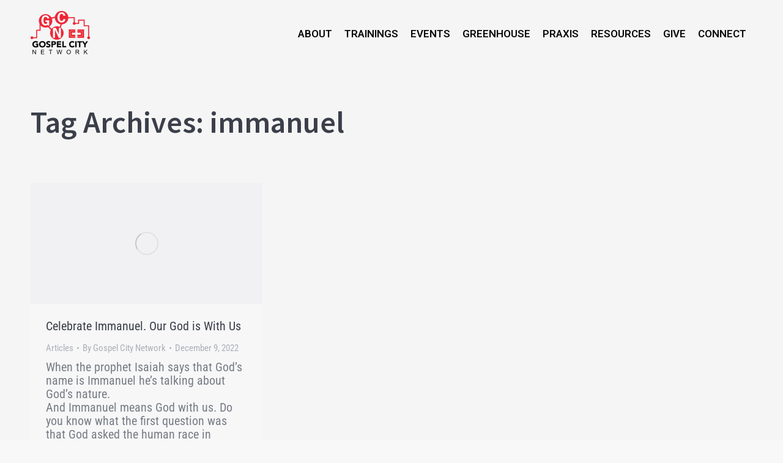

--- FILE ---
content_type: text/css
request_url: https://gospelcitynetwork.com/wp-content/uploads/the7-css/post-type-dynamic.css?ver=34a950acb52d
body_size: 787
content:
.accent-bg-mixin {
  color: #fff;
  background-color: #f5f5f5;
}
.accent-gradient .accent-bg-mixin {
  background: #f5f5f5;
  background: -webkit-linear-gradient();
  background: linear-gradient();
}
.solid-bg-mixin {
  background-color: #f8f8f9;
}
.header-color {
  color: #3b3f4a;
}
.dt-mega-parent .sidebar-content .widget .header-color {
  color: #3b3f4a;
}
#main .sidebar-content .header-color {
  color: #3b3f4a;
}
.footer .header-color {
  color: #ffffff;
}
.color-base-transparent {
  color: #adb0b6;
}
.sidebar-content .color-base-transparent {
  color: rgba(120,125,133,0.5);
}
.footer .color-base-transparent {
  color: rgba(154,160,167,0.5);
}
.outline-element-decoration .outline-decoration {
  -webkit-box-shadow: inset 0px 0px 0px 1px rgba(0,0,0,0);
  box-shadow: inset 0px 0px 0px 1px rgba(0,0,0,0);
}
.shadow-element-decoration .shadow-decoration {
  -webkit-box-shadow: 0 6px 18px rgba(0,0,0,0.1);
  box-shadow: 0 6px 18px rgba(0,0,0,0.1);
}
.testimonial-item:not(.testimonial-item-slider),
.testimonial-item .ts-viewport,
.bg-on.team-container,
.dt-team-shortcode.content-bg-on .team-container {
  background-color: #f8f8f9;
}
.outline-element-decoration .testimonial-item:not(.testimonial-item-slider),
.outline-element-decoration .testimonial-item .ts-viewport,
.outline-element-decoration .bg-on.team-container,
.outline-element-decoration .dt-team-shortcode.content-bg-on .team-container {
  -webkit-box-shadow: inset 0px 0px 0px 1px rgba(0,0,0,0);
  box-shadow: inset 0px 0px 0px 1px rgba(0,0,0,0);
}
.shadow-element-decoration .testimonial-item:not(.testimonial-item-slider),
.shadow-element-decoration .testimonial-item .ts-viewport,
.shadow-element-decoration .bg-on.team-container,
.shadow-element-decoration .dt-team-shortcode.content-bg-on .team-container {
  -webkit-box-shadow: 0 6px 18px rgba(0,0,0,0.1);
  box-shadow: 0 6px 18px rgba(0,0,0,0.1);
}
.dt-team-shortcode .team-content {
  font-size: 15px;
  line-height: 17px;
}
.testimonial-item .testimonial-vcard .text-secondary,
.testimonial-item .testimonial-vcard .text-primary,
.testimonial-item .testimonial-vcard .text-primary * {
  color: #3b3f4a;
}
.sidebar-content .testimonial-item .testimonial-vcard .text-secondary,
.sidebar-content .testimonial-item .testimonial-vcard .text-primary,
.sidebar-content .testimonial-item .testimonial-vcard .text-primary * {
  color: #3b3f4a;
}
.footer .testimonial-item .testimonial-vcard .text-secondary,
.footer .testimonial-item .testimonial-vcard .text-primary,
.footer .testimonial-item .testimonial-vcard .text-primary * {
  color: #ffffff;
}
.testimonial-item .testimonial-vcard a.text-primary:hover,
.testimonial-item .testimonial-vcard a.text-primary:hover * {
  text-decoration: underline;
}
.team-author p {
  color: #3b3f4a;
  font:     /  "Roboto Condensed", Helvetica, Arial, Verdana, sans-serif;
  text-transform: none;
}
.dt-team-shortcode .team-author p {
  font:     / 22px "Roboto Condensed", Helvetica, Arial, Verdana, sans-serif;
  text-transform: none;
  color: #f5f5f5;
}
.accent-gradient .dt-team-shortcode .team-author p {
  background: -webkit-linear-gradient();
  color: transparent;
  -webkit-background-clip: text;
  background-clip: text;
}
@media all and (-ms-high-contrast: none) {
  .accent-gradient .dt-team-shortcode .team-author p {
    color: #f5f5f5;
  }
}
.dt-mega-parent .sidebar-content .widget .team-author p {
  font:    15px / 17px "Roboto Condensed", Helvetica, Arial, Verdana, sans-serif;
  text-transform: none;
  color: rgba(59,63,74,0.5);
}
.sidebar-content .team-author p {
  font:    15px / 17px "Roboto Condensed", Helvetica, Arial, Verdana, sans-serif;
  text-transform: none;
  color: rgba(120,125,133,0.5);
}
.footer .team-author p {
  font:    15px / 17px "Roboto Condensed", Helvetica, Arial, Verdana, sans-serif;
  text-transform: none;
  color: rgba(154,160,167,0.5);
}
.testimonial-vcard .text-secondary {
  color: #3b3f4a;
  line-height: 20px;
  font-weight: bold;
}
.dt-mega-parent .sidebar-content .widget .testimonial-vcard .text-secondary {
  color: #3b3f4a;
}
#main .sidebar-content .testimonial-vcard .text-secondary {
  color: #3b3f4a;
}
.footer .testimonial-vcard .text-secondary {
  color: #ffffff;
}
#main .sidebar-content .widget .testimonial-vcard .text-secondary {
  color: rgba(120,125,133,0.5);
}
.dt-testimonials-shortcode .testimonial-vcard .text-secondary {
  font-size: 15px;
  line-height: 17px;
  font-weight: normal;
  color: #f5f5f5;
}
.accent-gradient .dt-testimonials-shortcode .testimonial-vcard .text-secondary {
  background: -webkit-linear-gradient();
  color: transparent;
  -webkit-background-clip: text;
  background-clip: text;
}
@media all and (-ms-high-contrast: none) {
  .accent-gradient .dt-testimonials-shortcode .testimonial-vcard .text-secondary {
    color: #f5f5f5;
  }
}
.dt-testimonials-shortcode .more-link {
  color: #f5f5f5;
}
.testimonial-vcard .text-primary {
  color: #3b3f4a;
  font-size: 15px;
  line-height: 17px;
  font-weight: bold;
}
.dt-mega-parent .sidebar-content .widget .testimonial-vcard .text-primary {
  color: #3b3f4a;
}
#main .sidebar-content .testimonial-vcard .text-primary {
  color: #3b3f4a;
}
.footer .testimonial-vcard .text-primary {
  color: #ffffff;
}
.testimonial-vcard .text-primary * {
  color: #3b3f4a;
}
.dt-mega-parent .sidebar-content .widget .testimonial-vcard .text-primary * {
  color: #3b3f4a;
}
#main .sidebar-content .testimonial-vcard .text-primary * {
  color: #3b3f4a;
}
.footer .testimonial-vcard .text-primary * {
  color: #ffffff;
}
.dt-testimonials-shortcode .testimonial-vcard .text-primary {
  font: normal  normal  /  "Roboto Condensed", Helvetica, Arial, Verdana, sans-serif;
}
.team-author-name,
.team-author-name a {
  color: #3b3f4a;
  font: normal  normal  /  "Roboto Condensed", Helvetica, Arial, Verdana, sans-serif;
}
.content .team-author-name a:hover {
  color: #f5f5f5;
}
.accent-gradient .content .team-author-name a:hover {
  background: -webkit-linear-gradient();
  color: transparent;
  -webkit-background-clip: text;
  background-clip: text;
}
@media all and (-ms-high-contrast: none) {
  .accent-gradient .content .team-author-name a:hover {
    color: #f5f5f5;
  }
}
.widget .team-author-name,
.widget .team-author-name a {
  font:     /  "Roboto Condensed", Helvetica, Arial, Verdana, sans-serif;
  text-transform: none;
  color: #3b3f4a;
}
.dt-mega-parent .sidebar-content .widget .widget .team-author-name,
.dt-mega-parent .sidebar-content .widget .widget .team-author-name a {
  color: #3b3f4a;
}
#main .sidebar-content .widget .team-author-name,
#main .sidebar-content .widget .team-author-name a {
  color: #3b3f4a;
}
.footer .widget .team-author-name,
.footer .widget .team-author-name a {
  color: #ffffff;
}
.team-author-name,
.team-author-name a {
  color: #3b3f4a;
}
.dt-mega-parent .sidebar-content .widget .team-author-name,
.dt-mega-parent .sidebar-content .widget .team-author-name a {
  color: #3b3f4a;
}
#main .sidebar-content .team-author-name,
#main .sidebar-content .team-author-name a {
  color: #3b3f4a;
}
.footer .team-author-name,
.footer .team-author-name a {
  color: #ffffff;
}
.rsTitle {
  font:     /  "Roboto Condensed", Helvetica, Arial, Verdana, sans-serif;
  text-transform: none;
}
.rsDesc {
  font:     /  "Roboto Condensed", Helvetica, Arial, Verdana, sans-serif;
  text-transform: none;
}
@media screen and (max-width: 1200px) {
  .rsTitle {
    font:     /  "Roboto Condensed", Helvetica, Arial, Verdana, sans-serif;
  }
  .rsDesc {
    font:     /  "Roboto Condensed", Helvetica, Arial, Verdana, sans-serif;
  }
}
@media screen and (max-width: 1024px) {
  .rsTitle {
    font:     /  "Roboto Condensed", Helvetica, Arial, Verdana, sans-serif;
  }
  .rsDesc {
    font:     /  "Roboto Condensed", Helvetica, Arial, Verdana, sans-serif;
  }
}
@media screen and (max-width: 800px) {
  .rsTitle {
    font:     /  "Roboto Condensed", Helvetica, Arial, Verdana, sans-serif;
  }
  .rsDesc {
    font:    15px / 17px "Roboto Condensed", Helvetica, Arial, Verdana, sans-serif;
  }
}
@media screen and (max-width: 320px) {
  .rsTitle {
    font:    15px / 17px "Roboto Condensed", Helvetica, Arial, Verdana, sans-serif;
  }
  .rsDesc {
    display: none !important;
    font:    15px / 17px "Roboto Condensed", Helvetica, Arial, Verdana, sans-serif;
  }
}
#main-slideshow .progress-spinner-left,
#main-slideshow .progress-spinner-right {
  border-color: #f5f5f5 !important;
}
.slider-content .owl-dot:not(.active):not(:hover),
.slider-content .owl-dot:not(.active):hover {
  -webkit-box-shadow: inset 0 0 0 2px rgba(120,125,133,0.35);
  box-shadow: inset 0 0 0 2px rgba(120,125,133,0.35);
}
.slider-content .owl-dot.active {
  -webkit-box-shadow: inset 0 0 0 20px rgba(120,125,133,0.35);
  box-shadow: inset 0 0 0 20px rgba(120,125,133,0.35);
}
.dt-mega-parent .sidebar-content .widget .slider-content .owl-dot:not(.active):not(:hover),
.dt-mega-parent .sidebar-content .widget .slider-content .owl-dot:not(.active):hover {
  -webkit-box-shadow: inset 0 0 0 2px rgba(59,63,74,0.35);
  box-shadow: inset 0 0 0 2px rgba(59,63,74,0.35);
}
.dt-mega-parent .sidebar-content .widget .slider-content .owl-dot.active {
  -webkit-box-shadow: inset 0 0 0 20px rgba(59,63,74,0.35);
  box-shadow: inset 0 0 0 20px rgba(59,63,74,0.35);
}
.sidebar .slider-content .owl-dot:not(.active):not(:hover),
.sidebar .slider-content .owl-dot:not(.active):hover,
.sidebar-content .slider-content .owl-dot:not(.active):not(:hover),
.sidebar-content .slider-content .owl-dot:not(.active):hover {
  -webkit-box-shadow: inset 0 0 0 2px rgba(120,125,133,0.35);
  box-shadow: inset 0 0 0 2px rgba(120,125,133,0.35);
}
.sidebar .slider-content .owl-dot.active,
.sidebar-content .slider-content .owl-dot.active {
  -webkit-box-shadow: inset 0 0 0 20px rgba(120,125,133,0.35);
  box-shadow: inset 0 0 0 20px rgba(120,125,133,0.35);
}
.footer .slider-content .owl-dot:not(.active):not(:hover),
.footer .slider-content .owl-dot:not(.active):hover {
  -webkit-box-shadow: inset 0 0 0 2px rgba(154,160,167,0.35);
  box-shadow: inset 0 0 0 2px rgba(154,160,167,0.35);
}
.footer .slider-content .owl-dot.active {
  -webkit-box-shadow: inset 0 0 0 20px rgba(154,160,167,0.35);
  box-shadow: inset 0 0 0 20px rgba(154,160,167,0.35);
}


--- FILE ---
content_type: application/x-javascript
request_url: https://gospelcitynetwork.com/wp-content/plugins/wp-simple-pay-pro-3/includes/pro/assets/js/dist/simpay-public-pro.js?ver=4.13.1
body_size: 21129
content:
!function(e){var t={};function r(n){if(t[n])return t[n].exports;var a=t[n]={i:n,l:!1,exports:{}};return e[n].call(a.exports,a,a.exports,r),a.l=!0,a.exports}r.m=e,r.c=t,r.d=function(e,t,n){r.o(e,t)||Object.defineProperty(e,t,{enumerable:!0,get:n})},r.r=function(e){"undefined"!=typeof Symbol&&Symbol.toStringTag&&Object.defineProperty(e,Symbol.toStringTag,{value:"Module"}),Object.defineProperty(e,"__esModule",{value:!0})},r.t=function(e,t){if(1&t&&(e=r(e)),8&t)return e;if(4&t&&"object"==typeof e&&e&&e.__esModule)return e;var n=Object.create(null);if(r.r(n),Object.defineProperty(n,"default",{enumerable:!0,value:e}),2&t&&"string"!=typeof e)for(var a in e)r.d(n,a,function(t){return e[t]}.bind(null,a));return n},r.n=function(e){var t=e&&e.__esModule?function(){return e.default}:function(){return e};return r.d(t,"a",t),t},r.o=function(e,t){return Object.prototype.hasOwnProperty.call(e,t)},r.p="",r(r.s=85)}([function(e,t,r){var n=r(16);e.exports=function(e,t,r){return(t=n(t))in e?Object.defineProperty(e,t,{value:r,enumerable:!0,configurable:!0,writable:!0}):e[t]=r,e},e.exports.__esModule=!0,e.exports.default=e.exports},function(e,t,r){var n=r(41)();e.exports=n;try{regeneratorRuntime=n}catch(e){"object"==typeof globalThis?globalThis.regeneratorRuntime=n:Function("r","regeneratorRuntime = r")(n)}},function(e,t){function r(t){return e.exports=r="function"==typeof Symbol&&"symbol"==typeof Symbol.iterator?function(e){return typeof e}:function(e){return e&&"function"==typeof Symbol&&e.constructor===Symbol&&e!==Symbol.prototype?"symbol":typeof e},e.exports.__esModule=!0,e.exports.default=e.exports,r(t)}e.exports=r,e.exports.__esModule=!0,e.exports.default=e.exports},function(e,t){var r=/^(?:submit|button|image|reset|file)$/i,n=/^(?:input|select|textarea|keygen)/i,a=/(\[[^\[\]]*\])/g;function i(e,t,r){if(t.match(a))!function e(t,r,n){if(0===r.length)return n;var a=r.shift(),i=a.match(/^\[(.+?)\]$/);if("[]"===a)return t=t||[],Array.isArray(t)?t.push(e(null,r,n)):(t._values=t._values||[],t._values.push(e(null,r,n))),t;if(i){var o=i[1],c=+o;isNaN(c)?(t=t||{})[o]=e(t[o],r,n):(t=t||[])[c]=e(t[c],r,n)}else t[a]=e(t[a],r,n);return t}(e,function(e){var t=[],r=new RegExp(a),n=/^([^\[\]]*)/.exec(e);for(n[1]&&t.push(n[1]);null!==(n=r.exec(e));)t.push(n[1]);return t}(t),r);else{var n=e[t];n?(Array.isArray(n)||(e[t]=[n]),e[t].push(r)):e[t]=r}return e}function o(e,t,r){return r=r.replace(/(\r)?\n/g,"\r\n"),r=(r=encodeURIComponent(r)).replace(/%20/g,"+"),e+(e?"&":"")+encodeURIComponent(t)+"="+r}e.exports=function(e,t){"object"!=typeof t?t={hash:!!t}:void 0===t.hash&&(t.hash=!0);for(var a=t.hash?{}:"",c=t.serializer||(t.hash?i:o),s=e&&e.elements?e.elements:[],u=Object.create(null),l=0;l<s.length;++l){var p=s[l];if((t.disabled||!p.disabled)&&p.name&&n.test(p.nodeName)&&!r.test(p.type)){var d=p.name,m=p.value;if("checkbox"!==p.type&&"radio"!==p.type||p.checked||(m=void 0),t.empty){if("checkbox"!==p.type||p.checked||(m=""),"radio"===p.type&&(u[p.name]||p.checked?p.checked&&(u[p.name]=!0):u[p.name]=!1),null==m&&"radio"==p.type)continue}else if(!m)continue;if("select-multiple"!==p.type)a=c(a,d,m);else{m=[];for(var f=p.options,y=!1,h=0;h<f.length;++h){var g=f[h],v=t.empty&&!g.value,b=g.value||v;g.selected&&b&&(y=!0,a=t.hash&&"[]"!==d.slice(d.length-2)?c(a,d+"[]",g.value):c(a,d,g.value))}!y&&t.empty&&(a=c(a,d,""))}}}if(t.empty)for(var d in u)u[d]||(a=c(a,d,""));return a}},function(e,t,r){"use strict";(function(e){r.d(t,"a",(function(){return c}));var n=r(5),a=r.n(n),i=r(1),o=r.n(i);function c(_x,e){return s.apply(this,arguments)}function s(){return(s=a()(o.a.mark((function t(r,n){return o.a.wrap((function(t){for(;;)switch(t.prev=t.next){case 0:return t.prev=0,t.next=3,e.ajax({data:n,method:"POST",url:"".concat(wpApiSettings.root,"wpsp/").concat(r),beforeSend:function(e){e.setRequestHeader("X-WP-Nonce",wpApiSettings.nonce)}});case 3:return t.abrupt("return",t.sent);case 6:throw t.prev=6,t.t0=t.catch(0),t.t0.responseJSON;case 10:case"end":return t.stop()}}),t,null,[[0,6]])})))).apply(this,arguments)}}).call(this,r(6))},function(e,t){function r(e,t,r,n,a,i,o){try{var c=e[i](o),s=c.value}catch(e){return void r(e)}c.done?t(s):Promise.resolve(s).then(n,a)}e.exports=function(e){return function(){var t=this,n=arguments;return new Promise((function(a,i){var o=e.apply(t,n);function c(e){r(o,a,i,c,s,"next",e)}function s(e){r(o,a,i,c,s,"throw",e)}c(void 0)}))}},e.exports.__esModule=!0,e.exports.default=e.exports},function(e,t){e.exports=jQuery},function(e,t,r){"use strict";r.d(t,"a",(function(){return n})),r.d(t,"c",(function(){return a})),r.d(t,"b",(function(){return i})),r.d(t,"d",(function(){return o})),r.d(t,"e",(function(){return c}));var n={};r.r(n),r.d(n,"create",(function(){return y}));var a={};r.r(a),r.d(a,"create",(function(){return v}));var i={};r.r(i),r.d(i,"preview",(function(){return j})),r.d(i,"submit",(function(){return D}));var o={};r.r(o),r.d(o,"create",(function(){return E}));var c={};r.r(c),r.d(c,"create",(function(){return F})),r.d(c,"updatePaymentMethod",(function(){return A}));var s=r(4),u=r(0),l=r.n(u),p=r(3),d=r.n(p);function m(e,t){var r=Object.keys(e);if(Object.getOwnPropertySymbols){var n=Object.getOwnPropertySymbols(e);t&&(n=n.filter((function(t){return Object.getOwnPropertyDescriptor(e,t).enumerable}))),r.push.apply(r,n)}return r}function f(e){for(var t=1;t<arguments.length;t++){var r=null!=arguments[t]?arguments[t]:{};t%2?m(Object(r),!0).forEach((function(t){l()(e,t,r[t])})):Object.getOwnPropertyDescriptors?Object.defineProperties(e,Object.getOwnPropertyDescriptors(r)):m(Object(r)).forEach((function(t){Object.defineProperty(e,t,Object.getOwnPropertyDescriptor(r,t))}))}return e}function y(){var e=arguments.length>0&&void 0!==arguments[0]?arguments[0]:{},t=arguments.length>1?arguments[1]:void 0,r=t.id,n=t.getFormData;return Object(s.a)("v2/customer",f({form_values:d()(t[0],{hash:!0}),form_data:n(),form_id:r},e))}function h(e,t){var r=Object.keys(e);if(Object.getOwnPropertySymbols){var n=Object.getOwnPropertySymbols(e);t&&(n=n.filter((function(t){return Object.getOwnPropertyDescriptor(e,t).enumerable}))),r.push.apply(r,n)}return r}function g(e){for(var t=1;t<arguments.length;t++){var r=null!=arguments[t]?arguments[t]:{};t%2?h(Object(r),!0).forEach((function(t){l()(e,t,r[t])})):Object.getOwnPropertyDescriptors?Object.defineProperties(e,Object.getOwnPropertyDescriptors(r)):h(Object(r)).forEach((function(t){Object.defineProperty(e,t,Object.getOwnPropertyDescriptor(r,t))}))}return e}function v(){var e=arguments.length>0&&void 0!==arguments[0]?arguments[0]:{},t=arguments.length>1?arguments[1]:void 0,r=t.id,n=t.getFormData;return Object(s.a)("v2/paymentintent/create",g({form_values:d()(t[0],{hash:!0}),form_data:n(),form_id:r},e))}var b=r(5),_=r.n(b),x=r(1),w=r.n(x),O=r(15);function S(e,t){var r=Object.keys(e);if(Object.getOwnPropertySymbols){var n=Object.getOwnPropertySymbols(e);t&&(n=n.filter((function(t){return Object.getOwnPropertyDescriptor(e,t).enumerable}))),r.push.apply(r,n)}return r}function P(e){for(var t=1;t<arguments.length;t++){var r=null!=arguments[t]?arguments[t]:{};t%2?S(Object(r),!0).forEach((function(t){l()(e,t,r[t])})):Object.getOwnPropertyDescriptors?Object.defineProperties(e,Object.getOwnPropertyDescriptors(r)):S(Object(r)).forEach((function(t){Object.defineProperty(e,t,Object.getOwnPropertyDescriptor(r,t))}))}return e}function j(_x){return k.apply(this,arguments)}function k(){return(k=_()(w.a.mark((function e(t){var r;return w.a.wrap((function(e){for(;;)switch(e.prev=e.next){case 0:return e.next=2,Object(O.a)("simple_pay_form_".concat(t.form_id,"_order_preview"));case 2:return r=e.sent,e.abrupt("return",Object(s.a)("v2/order/preview",P(P({},t),{},{captcha:{recaptcha:r}})));case 4:case"end":return e.stop()}}),e)})))).apply(this,arguments)}function D(e){return I.apply(this,arguments)}function I(){return(I=_()(w.a.mark((function e(t){var r;return w.a.wrap((function(e){for(;;)switch(e.prev=e.next){case 0:return e.next=2,Object(O.a)("simple_pay_form_".concat(t.form_id,"_order_submit"));case 2:return r=e.sent,e.abrupt("return",Object(s.a)("v2/order/submit",P(P({},t),{},{captcha:{recaptcha:r}})));case 4:case"end":return e.stop()}}),e)})))).apply(this,arguments)}function T(e,t){var r=Object.keys(e);if(Object.getOwnPropertySymbols){var n=Object.getOwnPropertySymbols(e);t&&(n=n.filter((function(t){return Object.getOwnPropertyDescriptor(e,t).enumerable}))),r.push.apply(r,n)}return r}function L(e){for(var t=1;t<arguments.length;t++){var r=null!=arguments[t]?arguments[t]:{};t%2?T(Object(r),!0).forEach((function(t){l()(e,t,r[t])})):Object.getOwnPropertyDescriptors?Object.defineProperties(e,Object.getOwnPropertyDescriptors(r)):T(Object(r)).forEach((function(t){Object.defineProperty(e,t,Object.getOwnPropertyDescriptor(r,t))}))}return e}function E(){var e=arguments.length>0&&void 0!==arguments[0]?arguments[0]:{},t=arguments.length>1?arguments[1]:void 0,r=t.id,n=t.getFormData;return Object(s.a)("v2/setupintent/create",L({form_values:d()(t[0],{hash:!0}),form_data:n(),form_id:r},e))}function C(e,t){var r=Object.keys(e);if(Object.getOwnPropertySymbols){var n=Object.getOwnPropertySymbols(e);t&&(n=n.filter((function(t){return Object.getOwnPropertyDescriptor(e,t).enumerable}))),r.push.apply(r,n)}return r}function q(e){for(var t=1;t<arguments.length;t++){var r=null!=arguments[t]?arguments[t]:{};t%2?C(Object(r),!0).forEach((function(t){l()(e,t,r[t])})):Object.getOwnPropertyDescriptors?Object.defineProperties(e,Object.getOwnPropertyDescriptors(r)):C(Object(r)).forEach((function(t){Object.defineProperty(e,t,Object.getOwnPropertyDescriptor(r,t))}))}return e}function F(){var e=arguments.length>0&&void 0!==arguments[0]?arguments[0]:{},t=arguments.length>1?arguments[1]:void 0,r=t.id,n=t.getFormData;return Object(s.a)("v2/subscription",q({form_values:d()(t[0],{hash:!0}),form_data:n(),form_id:r},e))}function A(e,t,r,n,a){return Object(s.a)("v2/subscription/payment_method/".concat(r,"/").concat(e),{customer_nonce:t,form_values:a,form_id:n})}},function(e,t,r){var n=r(29),a=r(30),i=r(31),o=r(32);e.exports=function(e){return n(e)||a(e)||i(e)||o()},e.exports.__esModule=!0,e.exports.default=e.exports},,,function(e,t,r){var n=r(16);function a(e,t){for(var r=0;r<t.length;r++){var a=t[r];a.enumerable=a.enumerable||!1,a.configurable=!0,"value"in a&&(a.writable=!0),Object.defineProperty(e,n(a.key),a)}}e.exports=function(e,t,r){return t&&a(e.prototype,t),r&&a(e,r),Object.defineProperty(e,"prototype",{writable:!1}),e},e.exports.__esModule=!0,e.exports.default=e.exports},function(e,t){e.exports=function(e,t){if(!(e instanceof t))throw new TypeError("Cannot call a class as a function")},e.exports.__esModule=!0,e.exports.default=e.exports},,,function(e,t,r){"use strict";function n(e){if(!window.simpayGoogleRecaptcha)return Promise.resolve("");var t=window.simpayGoogleRecaptcha,r=t.siteKey,n=t.i18n;return new Promise((function(t,a){try{grecaptcha.execute(r,{action:e}).then((function(e){return t(e)}))}catch(e){a(n.invalid)}}))}r.d(t,"a",(function(){return n}))},function(e,t,r){var n=r(2).default,a=r(18);e.exports=function(e){var t=a(e,"string");return"symbol"==n(t)?t:t+""},e.exports.__esModule=!0,e.exports.default=e.exports},function(e,t){e.exports=function(e,t){(null==t||t>e.length)&&(t=e.length);for(var r=0,n=Array(t);r<t;r++)n[r]=e[r];return n},e.exports.__esModule=!0,e.exports.default=e.exports},function(e,t,r){var n=r(2).default;e.exports=function(e,t){if("object"!=n(e)||!e)return e;var r=e[Symbol.toPrimitive];if(void 0!==r){var a=r.call(e,t||"default");if("object"!=n(a))return a;throw new TypeError("@@toPrimitive must return a primitive value.")}return("string"===t?String:Number)(e)},e.exports.__esModule=!0,e.exports.default=e.exports},function(e,t,r){"use strict";r.d(t,"a",(function(){return _})),r.d(t,"b",(function(){return y}));var n=r(8),a=r.n(n),i=(r(42),r(2)),o=r.n(i),c=r(0),s=r.n(c),u=r(12),l=r.n(u),p=r(11),d=r.n(p);function m(e,t){var r=Object.keys(e);if(Object.getOwnPropertySymbols){var n=Object.getOwnPropertySymbols(e);t&&(n=n.filter((function(t){return Object.getOwnPropertyDescriptor(e,t).enumerable}))),r.push.apply(r,n)}return r}function f(e){for(var t=1;t<arguments.length;t++){var r=null!=arguments[t]?arguments[t]:{};t%2?m(Object(r),!0).forEach((function(t){s()(e,t,r[t])})):Object.getOwnPropertyDescriptors?Object.defineProperties(e,Object.getOwnPropertyDescriptors(r)):m(Object(r)).forEach((function(t){Object.defineProperty(e,t,Object.getOwnPropertyDescriptor(r,t))}))}return e}var y=function(){return d()((function e(t,r){if(l()(this,e),this.cart=null,this.id=null,this.title=null,this.amount=0,this.quantity=1,this.subscription=!1,this.price=null,this.checked=!1,this.fees=[],this.isOptionallyRecurring=!1,"object"!==o()(r))throw{id:"invalid-line-item-cart",message:"Item must have an cart."};this.cart=r,this.update(t)}),[{key:"update",value:function(e){var t=f(f({},this),e),r=t.id,n=t.title,a=t.amount,i=t.quantity,c=t.subscription,s=t.price,u=t.checked,l=t.fees,p=t.isOptionallyRecurring;if("string"!=typeof r)throw{id:"invalid-line-item-id",message:"Item ID must be a string."};if(this.id=r,"string"!=typeof n)throw{id:"invalid-line-item-title",message:"Item title must be a string."};if(this.title=n,!Number.isSafeInteger(a))throw{id:"invalid-line-item-amount",message:"Item amount must be an integer."};if(this.amount=a,!Number.isSafeInteger(i))throw{id:"invalid-line-item-quantity",message:"Item quantity must be an integer."};if(this.quantity=i,!1!==c&&"object"!==o()(c))throw{id:"invalid-line-item-subscription",message:"Item subscription data must be a false or contain subscription data."};return this.subscription=c,"object"===o()(s)&&null!==s?this.price=s:this.price=null,"boolean"==typeof u&&(this.checked=u),Array.isArray(l)&&(this.fees=l),"boolean"==typeof p&&(this.isOptionallyRecurring=p),this}},{key:"remove",value:function(){var e=this,t=this.cart.getLineItems().filter((function(t){var r=t.id;return e.id!==r}));return this.cart.items=t,this}},{key:"getUnitPrice",value:function(){return this.amount}},{key:"getFees",value:function(){var e=0;return this.checked&&this.fees.length>0&&(this.price.can_recur&&this.isOptionallyRecurring||!this.price.can_recur&&this.price.recurring)&&this.fees.forEach((function(t){e+=t.unit_amount})),e}},{key:"getQuantity",value:function(){return this.quantity}},{key:"getDiscount",value:function(){var e=this.cart.getDiscount();if(0===e)return 0;var t=this.cart.getLineItems().filter((function(e){return!e.hasFreeTrial()&&0!==e.getUnitPrice()}));return Math.round(e/t.length)}},{key:"getSubtotal",value:function(){if(this.hasFreeTrial())return 0;var e=this.getUnitPrice()*this.getQuantity()+this.getFees();return 0===e?e:this.cart.coupon.amount_off&&"setup-fee"!==this.id&&e<=this.getDiscount()?0:Math.round(e-this.getDiscount())}},{key:"getInclusiveTaxAmount",value:function(){var e=this.cart.getTaxPercent("inclusive")/100,t=this.getSubtotal(),r=Math.round(t-t/(1+e));return Math.round(t-(t-r))}},{key:"getTaxableAmount",value:function(){var e=this.getSubtotal(),t=this.getInclusiveTaxAmount();return Math.round(e-t)}},{key:"getTax",value:function(){if("automatic"===this.cart.taxStatus||"none"===this.cart.taxStatus)return 0;var e=this.getTaxableAmount(),t=this.cart.getTaxPercent("exclusive");return Math.round(e*(t/100))}},{key:"getTotal",value:function(){return this.getSubtotal()+this.getTax()}},{key:"hasFreeTrial",value:function(){var e=this.price;return!!e&&(!!(e.can_recur&&this.isOptionallyRecurring&&e.recurring&&e.recurring.trial_period_days)||!e.can_recur&&e.recurring&&e.recurring.trial_period_days)}}])}(),h=y;function g(e,t){var r=Object.keys(e);if(Object.getOwnPropertySymbols){var n=Object.getOwnPropertySymbols(e);t&&(n=n.filter((function(t){return Object.getOwnPropertyDescriptor(e,t).enumerable}))),r.push.apply(r,n)}return r}function v(e){for(var t=1;t<arguments.length;t++){var r=null!=arguments[t]?arguments[t]:{};t%2?g(Object(r),!0).forEach((function(t){s()(e,t,r[t])})):Object.getOwnPropertyDescriptors?Object.defineProperties(e,Object.getOwnPropertyDescriptors(r)):g(Object(r)).forEach((function(t){Object.defineProperty(e,t,Object.getOwnPropertyDescriptor(r,t))}))}return e}var b={includeFeeRecovery:!0},_=function(){function e(t){l()(this,e),this.LineItem=h,this.paymentForm=null,this.items=[],this.currency="usd",this.taxPercent=0,this.taxRates=[],this.taxStatus="fixed-global",this.taxBehavior="exclusive",this.automaticTax={},this.coupon=!1,this.isNonDecimalCurrency=!1,this.update(t)}return d()(e,[{key:"update",value:function(e){var t=v(v({},this),e),r=t.paymentForm,n=t.currency,a=t.taxPercent,i=t.taxRates,c=t.taxStatus,s=t.taxBehavior,u=t.automaticTax,l=t.coupon,p=t.isNonDecimalCurrency;if(this.paymentForm=r,"string"!=typeof n)throw{id:"invalid-currency",message:"Currency must be a string."};if(this.currency=n,isNaN(a))throw{id:"invalid-tax-percent",message:"Tax percentage must be a number."};if(this.taxPercent=parseFloat(a),i&&Array.isArray(i)&&(this.taxRates=i),c&&"string"==typeof c&&(this.taxStatus=c),s&&"string"==typeof s&&(this.taxBehavior=s),u&&"object"===o()(u)&&(this.automaticTax=u),!1!==l&&"object"!==o()(l))throw{id:"invalid-coupon",message:"Coupon must be a false or contain coupon data."};if(this.coupon=l,"boolean"!=typeof p)throw{id:"invalid-non-decimal-currency",message:"Declaring a non-decimal currency must be a boolean."};return this.isNonDecimalCurrency=p,this}},{key:"reset",value:function(){return new e}},{key:"getCurrency",value:function(){var e;return(null===(e=this.getLineItem("base"))||void 0===e||null===(e=e.price)||void 0===e?void 0:e.currency)||""}},{key:"getCurrencySymbol",value:function(){var e;return(null===(e=this.getLineItem("base"))||void 0===e||null===(e=e.price)||void 0===e?void 0:e.currency_symbol)||""}},{key:"isZeroDecimal",value:function(){return this.getLineItem("base").price.is_zero_decimal}},{key:"getCoupon",value:function(){return this.coupon}},{key:"getTaxPercent",value:function(e){return this.getTaxRates().reduce((function(t,r){var n=r.calculation,a=r.percentage;return e!==n?t:t+a}),0)}},{key:"getTaxDecimal",value:function(){return this.taxPercent/100}},{key:"getTaxRates",value:function(){return this.taxRates}},{key:"getLineItems",value:function(){return this.items}},{key:"getSubtotal",value:function(){return this.getLineItems().reduce((function(e,t){return t.hasFreeTrial()?e:e+Math.round(t.getUnitPrice()*t.getQuantity())}),0)}},{key:"getDiscount",value:function(){var e=this.getCoupon(),t=e.percent_off,r=e.amount_off,n=0;return!1===e||(t?n+=Math.round(this.getSubtotal()*(t/100)):r&&(n+=r)),n}},{key:"getTax",value:function(){return"none"===this.taxStatus?0:this.getLineItems().reduce((function(e,t){return e+t.getTax()}),0)}},{key:"getAppliedTaxRates",value:function(){if("none"===this.taxStatus)return{};var e=this.getLineItems(),t=this.getTaxRates().filter((function(e){return"inclusive"!==e.calculation})),r=this.getTaxPercent("exclusive")/100,n=this.getTaxRates().filter((function(e){return"exclusive"!==e.calculation})),i=this.getTaxPercent("inclusive")/100,o={};return e.forEach((function(e){if(!e.hasFreeTrial()){var c=e.getTax(),s=e.getTaxableAmount(),u=e.getInclusiveTaxAmount();t.forEach((function(e,n){var i=e.id,u=e.percentage/100,l=0;if(n===t.length-1){var p=t.filter((function(e){return e.id!==i})).reduce((function(e,t){return e+t.percentage}),0)/100,d=Math.floor(s*p);l=c-d}else l=Math.floor(c*(u/r));o[i]=[].concat(a()(o[i]||[]),[l])})),n.forEach((function(e,t){var r,c=e.id,s=e.percentage/100;if(t===n.length-1){var l=n.filter((function(e){return e.id!==c})).reduce((function(e,t){var r=t.percentage;return e+Math.floor(u*(r/100/i))}),0);r=u-l}else r=Math.floor(u*(s/i));o[c]=[].concat(a()(o[c]||[]),[r])}))}})),o}},{key:"getTotal",value:function(){var e=arguments.length>0&&void 0!==arguments[0]?arguments[0]:b,t=this.getLineItems().reduce((function(e,t){return e+t.getTotal()}),0),r=e.includeFeeRecovery?this.getFeeRecoveryForAmount(t):0;return t+r}},{key:"getTotalDueToday",value:function(){var e=arguments.length>0&&void 0!==arguments[0]?arguments[0]:b,t=0;"exclusive"===this.taxBehavior&&this.automaticTax&&0!==this.getSubtotal()&&(t=parseInt(this.automaticTax.amount_tax||t));var r=this.getLineItems().reduce((function(e,t){var r=0;return null!=t&&t.fees&&t.fees.length>0&&t.checked&&(r=t.fees.reduce((function(e,t){return e+t.unit_amount}),0)),t.hasFreeTrial()?e+r:e+t.getTotal()}),t),n=0!==r&&e.includeFeeRecovery?this.getFeeRecoveryForAmount(r):0;return r+n}},{key:"getRecurringTotal",value:function(){var e=arguments.length>0&&void 0!==arguments[0]?arguments[0]:b,t=this.getLineItems().reduce((function(e,t){var r,n;return null!==(r=t.price)&&void 0!==r&&null!==(r=r.recurring)&&void 0!==r&&r.interval?null!==(n=t.price)&&void 0!==n&&n.can_recur&&!0===t.price.can_recur&&!1===t.isOptionallyRecurring?e:e+t.getUnitPrice()*t.getQuantity():e}),0);t=Math.round(t-this.getDiscount());var r=this.getTaxRates(),n=this.getTaxPercent("inclusive")/100,a=Math.round(t-t/(1+n)),i=Math.round(t-a),o=r.reduce((function(e,t){var r=t.percentage;return"inclusive"===t.calculation?e:e+Math.round(i*(r/100))}),0),c=Math.round(t+o),s=e.includeFeeRecovery?this.getFeeRecoveryForAmount(c):0;return c+s}},{key:"getRecurringNoDiscountTotal",value:function(){var e=arguments.length>0&&void 0!==arguments[0]?arguments[0]:b,t=this.getLineItems().reduce((function(e,t){var r,n;return null!==(r=t.price)&&void 0!==r&&null!==(r=r.recurring)&&void 0!==r&&r.interval?null!==(n=t.price)&&void 0!==n&&n.can_recur&&!0===t.price.can_recur&&!1===t.isOptionallyRecurring?e:e+t.getUnitPrice()*t.getQuantity():e}),0),r=0;if("automatic"!==this.taxStatus&&"none"!==this.taxStatus){var n=this.getTaxRates(),a=this.getTaxPercent("inclusive")/100,i=Math.round(t-t/(1+a)),o=Math.round(t-i);r=n.reduce((function(e,t){var r=t.percentage;return"inclusive"===t.calculation?e:e+Math.round(o*(r/100))}),0)}else if("automatic"===this.taxStatus&&"exclusive"===this.taxBehavior&&this.automaticTax){var c;r=(null===(c=this.automaticTax.upcomingInvoice)||void 0===c?void 0:c.amount_tax)||0}var s=Math.round(t+r),u=e.includeFeeRecovery?this.getFeeRecoveryForAmount(s):0;return s+u}},{key:"getNextInvoiceTotal",value:function(){var e=arguments.length>0&&void 0!==arguments[0]?arguments[0]:b,t=this.getCoupon(),r=t.percent_off,n=t.amount_off,a=t.duration,i=this.getLineItems().reduce((function(e,t){var r;return null!==(r=t.price)&&void 0!==r&&null!==(r=r.recurring)&&void 0!==r&&r.interval?e+t.getUnitPrice()*t.getQuantity():e}),0);if(t&&"once"!==a){var o=0;r?o+=Math.round(i*(r/100)):n&&(o+=n),i=Math.round(i-o)}var c=0;if("automatic"!==this.taxStatus&&"none"!==this.taxStatus){var s=this.getTaxRates(),u=this.getTaxPercent("inclusive")/100,l=Math.round(i-i/(1+u)),p=Math.round(i-l);c=s.reduce((function(e,t){var r=t.percentage;return"inclusive"===t.calculation?e:e+Math.round(p*(r/100))}),0)}else if("automatic"===this.taxStatus&&"exclusive"===this.taxBehavior&&this.automaticTax){var d;c=(null===(d=this.automaticTax.upcomingInvoice)||void 0===d?void 0:d.amount_tax)||0}var m=Math.round(i+c),f=e.includeFeeRecovery?this.getFeeRecoveryForAmount(m):0;return m+f<0?0:m+f}},{key:"getLineItem",value:function(e){var t=this.getLineItems().filter((function(t){return t.id===e}));if(0===t.length)throw{id:"invalid-line-item",message:'Unable to retrieve line item "'.concat(e,'"')};return t[0]}},{key:"addLineItem",value:function(e){var t;return t=1==e instanceof h?e:new this.LineItem(e,this),this.items.push(t),t}},{key:"updateLineItem",value:function(e,t){var r=this,n=this.getLineItems().map((function(n){return n.price&&n.price.id===e?new r.LineItem(t,r):n}));this.items=n}},{key:"getBaseItemPriceId",value:function(){return this.getLineItem("base").price.id}},{key:"removeLineItem",value:function(e){var t=this.getLineItems().filter((function(t){return t.id!==e}));this.items=t}},{key:"isLineItemExists",value:function(e){return this.getLineItems().filter((function(t){return t.id===e})).length>0}},{key:"removeDuplicateLineItems",value:function(){var e=this.getLineItems().filter((function(e,t,r){var n=e.id;return t===r.findIndex((function(e){return e.id===n}))}));this.items=e}},{key:"hasFreeTrial",value:function(){if("no"===this.paymentForm.settings.allowMultipleLineItem){var e,t,r,n=this.getLineItem("base");return!!(null!==(e=n.price)&&void 0!==e&&e.can_recur&&!0===n.isOptionallyRecurring||(null===(t=n.price)||void 0===t||!t.can_recur)&&null!==(r=n.price)&&void 0!==r&&r.recurring)&&n.hasFreeTrial()}return this.getLineItems().filter((function(e){var t=e.price,r=e.checked,n=e.isOptionallyRecurring;return(r&&(null==t?void 0:t.recurring)&&t.can_recur&&!0===n||r&&(null==t?void 0:t.recurring)&&!t.can_recur)&&t.recurring.trial_period_days})).length>0}},{key:"isRecurring",value:function(){if("no"===this.paymentForm.settings.allowMultipleLineItem){var e,t,r,n=this.getLineItem("base");return!(null!==(e=n.price)&&void 0!==e&&e.can_recur)&&(null===(t=n.price)||void 0===t?void 0:t.recurring)||(null===(r=n.price)||void 0===r?void 0:r.can_recur)&&n.isOptionallyRecurring}return this.getLineItems().filter((function(e){var t=e.price,r=e.checked,n=e.isOptionallyRecurring;return r&&(null==t?void 0:t.recurring)&&t.can_recur&&!0===n||r&&(null==t?void 0:t.recurring)&&!t.can_recur})).length>0}},{key:"getFeeRecoveryForAmount",value:function(e){var t=this.paymentForm.state,r=t.paymentMethod,n=t.isCoveringFees;if(!r||!r.config)return 0;var a=r.config.fee_recovery;if(!a||!n)return 0;var i=r.config.fee_recovery.max_amount,o=Math.round((e+parseInt(a.amount))/(1-parseFloat(a.percent)/100)-e);return i&&o>i?parseInt(i):o}},{key:"getPriceIds",value:function(){var e=[];return this.getLineItems().forEach((function(t){t.checked&&e.push({price_id:t.price.id,quantity:t.quantity,is_optionally_recurring:t.isOptionallyRecurring,custom_amount:t.amount,price_data:t.price})})),e}}])}()},,,,,function(e,t){function r(t){return e.exports=r=Object.setPrototypeOf?Object.getPrototypeOf.bind():function(e){return e.__proto__||Object.getPrototypeOf(e)},e.exports.__esModule=!0,e.exports.default=e.exports,r(t)}e.exports=r,e.exports.__esModule=!0,e.exports.default=e.exports},,,,,function(e,t,r){var n=r(17);e.exports=function(e){if(Array.isArray(e))return n(e)},e.exports.__esModule=!0,e.exports.default=e.exports},function(e,t){e.exports=function(e){if("undefined"!=typeof Symbol&&null!=e[Symbol.iterator]||null!=e["@@iterator"])return Array.from(e)},e.exports.__esModule=!0,e.exports.default=e.exports},function(e,t,r){var n=r(17);e.exports=function(e,t){if(e){if("string"==typeof e)return n(e,t);var r={}.toString.call(e).slice(8,-1);return"Object"===r&&e.constructor&&(r=e.constructor.name),"Map"===r||"Set"===r?Array.from(e):"Arguments"===r||/^(?:Ui|I)nt(?:8|16|32)(?:Clamped)?Array$/.test(r)?n(e,t):void 0}},e.exports.__esModule=!0,e.exports.default=e.exports},function(e,t){e.exports=function(){throw new TypeError("Invalid attempt to spread non-iterable instance.\nIn order to be iterable, non-array objects must have a [Symbol.iterator]() method.")},e.exports.__esModule=!0,e.exports.default=e.exports},,function(e,t,r){"use strict";r.d(t,"b",(function(){return p})),r.d(t,"a",(function(){return m}));var n=r(5),a=r.n(n),i=r(1),o=r.n(i),c=r(3),s=r.n(c),u=r(56),l=r(7);function p(_x,e,t){return d.apply(this,arguments)}function d(){return(d=a()(o.a.mark((function e(t,r,n){var a,i,c,s,p,d,m,f,y,h,g,v,b,_;return o.a.wrap((function(e){for(;;)switch(e.prev=e.next){case 0:return a=n.error,i=n.stripeInstance,c=n.__unstableLegacyFormData,s=c.stripeParams.success_url,p=t.nonce,d=t.customer,e.next=5,l.e.create({customer_id:d.id,customer_nonce:p,payment_method_type:"card"},n).catch(a);case 5:if(m=e.sent){e.next=8;break}return e.abrupt("return");case 8:return f=m.latest_invoice.payment_intent,y=m.pending_setup_intent,h=(y||f).client_secret,g=y?"confirmCardSetup":"confirmCardPayment",e.next=13,i[g](h,{payment_method:r});case 13:if(v=e.sent,!(b=v.error)){e.next=18;break}return n.find(".simpay-email-verification-code-container").remove(),e.abrupt("return",a(b));case 18:_=Object(u.a)(s,{customer_id:t.customer.id}),window.location.href=_;case 20:case"end":return e.stop()}}),e)})))).apply(this,arguments)}function m(e,t,r){return f.apply(this,arguments)}function f(){return(f=a()(o.a.mark((function e(t,r,n){var a,i,c,p,d,m,f,y,h,g,v,b,_,x,w,O,S,P,j,k,D,I,T,L,E,C,q;return o.a.wrap((function(e){for(;;)switch(e.prev=e.next){case 0:if(a=n.cart,i=n.error,c=n.getFormData,p=n.getOwnerData,d=n.state,m=n.stripeInstance,f=n.__unstableLegacyFormData,y=f.stripeParams.success_url,h=d.order,g=t.nonce,v=t.customer,"automatic"!==a.taxStatus||!h){e.next=18;break}return x=p(n),w=x.address,O=x.email,S=x.name,P=x.shippingAddress,j=n[0].querySelector(".simpay-same-address-toggle"),k=j&&!j.checked?"shipping":"billing",D=d.isSubscription,I=d.isRecurring,e.next=11,l.b.submit({form_id:n.id,order_id:h.id,payment_method_type:"card",customer_id:v.id,customer_nonce:g,billing_details:{name:S,email:O,address:w},shipping_details:{name:S,address:P},automatic_tax:{address_type:k,current_address_country:h?null===(_=h["".concat(k,"_details")])||void 0===_?void 0:_.address.country:"",next_address_country:"shipping"===k?P.country:w.country,is_shipping_address_same_as_billing:j&&!0===j.checked},__unstable_is_recurring:D||I,form_values:s()(n[0],{hash:!0}),form_data:c()},n).catch(i);case 11:if(T=e.sent){e.next=14;break}return e.abrupt("return");case 14:L=T.payment.payment_intent,b=L,e.next=21;break;case 18:return e.next=20,l.c.create({customer_id:v.id,customer_nonce:g,payment_method_type:"card"},n).catch(i);case 20:b=e.sent;case 21:if(b){e.next=23;break}return e.abrupt("return");case 23:return e.next=25,m.confirmCardPayment(b.client_secret,{payment_method:r});case 25:if(E=e.sent,!(C=E.error)){e.next=30;break}return n.find(".simpay-email-verification-code-container").remove(),e.abrupt("return",i(C));case 30:q=Object(u.a)(y,{customer_id:t.customer.id}),window.location.href=q;case 32:case"end":return e.stop()}}),e)})))).apply(this,arguments)}function y(){return(y=a()(o.a.mark((function e(t){var r,n,a,i,c,s,u,d,f,y,h,g,v,b,_,x,w;return o.a.wrap((function(e){for(;;)switch(e.prev=e.next){case 0:return r=t.error,n=t.getOwnerData,a=t.state,i=t.setState,c=t.stripeInstance.elements,s=a.customer,u=a.isSubscription,d=a.isRecurring,e.next=4,l.a.create({object_id:s?s.id:null},t).catch(r);case 4:if(f=e.sent){e.next=7;break}return e.abrupt("return");case 7:if(i({customer:f.customer}),""!==f.nonce&&i({customerNonce:f.nonce}),(y=t[0].querySelector(".simpay-email-verification-code-container"))&&(y.style.display="none"),h=n(t),g=h.address,v=h.email,b=h.name,_=h.phone,x=t.state.customerNonce,w={card:c.card,billing_details:{address:g,email:v,name:b,phone:_}},!u&&!d){e.next=19;break}return e.next=17,p({customer:f.customer,nonce:x},w,t);case 17:e.next=21;break;case 19:return e.next=21,m({customer:f.customer,nonce:x},w,t);case 21:case"end":return e.stop()}}),e)})))).apply(this,arguments)}t.c=function(e){return y.apply(this,arguments)}},function(e,t,r){var n=r(2).default,a=r(78);e.exports=function(e,t){if(t&&("object"==n(t)||"function"==typeof t))return t;if(void 0!==t)throw new TypeError("Derived constructors may only return object or undefined");return a(e)},e.exports.__esModule=!0,e.exports.default=e.exports},function(e,t,r){var n=r(79);e.exports=function(e,t){if("function"!=typeof t&&null!==t)throw new TypeError("Super expression must either be null or a function");e.prototype=Object.create(t&&t.prototype,{constructor:{value:e,writable:!0,configurable:!0}}),Object.defineProperty(e,"prototype",{writable:!1}),t&&n(e,t)},e.exports.__esModule=!0,e.exports.default=e.exports},,,,,function(e,t,r){var n=r(2).default;function a(){"use strict";e.exports=a=function(){return r},e.exports.__esModule=!0,e.exports.default=e.exports;var t,r={},i=Object.prototype,o=i.hasOwnProperty,c=Object.defineProperty||function(e,t,r){e[t]=r.value},s="function"==typeof Symbol?Symbol:{},u=s.iterator||"@@iterator",l=s.asyncIterator||"@@asyncIterator",p=s.toStringTag||"@@toStringTag";function d(e,t,r){return Object.defineProperty(e,t,{value:r,enumerable:!0,configurable:!0,writable:!0}),e[t]}try{d({},"")}catch(t){d=function(e,t,r){return e[t]=r}}function m(e,t,r,n){var a=t&&t.prototype instanceof b?t:b,i=Object.create(a.prototype),o=new E(n||[]);return c(i,"_invoke",{value:D(e,r,o)}),i}function f(e,t,r){try{return{type:"normal",arg:e.call(t,r)}}catch(e){return{type:"throw",arg:e}}}r.wrap=m;var y="suspendedStart",h="executing",g="completed",v={};function b(){}function _(){}function x(){}var w={};d(w,u,(function(){return this}));var O=Object.getPrototypeOf,S=O&&O(O(C([])));S&&S!==i&&o.call(S,u)&&(w=S);var P=x.prototype=b.prototype=Object.create(w);function j(e){["next","throw","return"].forEach((function(t){d(e,t,(function(e){return this._invoke(t,e)}))}))}function k(e,t){function r(a,i,c,s){var u=f(e[a],e,i);if("throw"!==u.type){var l=u.arg,p=l.value;return p&&"object"==n(p)&&o.call(p,"__await")?t.resolve(p.__await).then((function(e){r("next",e,c,s)}),(function(e){r("throw",e,c,s)})):t.resolve(p).then((function(e){l.value=e,c(l)}),(function(e){return r("throw",e,c,s)}))}s(u.arg)}var a;c(this,"_invoke",{value:function(e,n){function i(){return new t((function(t,a){r(e,n,t,a)}))}return a=a?a.then(i,i):i()}})}function D(e,r,n){var a=y;return function(i,o){if(a===h)throw Error("Generator is already running");if(a===g){if("throw"===i)throw o;return{value:t,done:!0}}for(n.method=i,n.arg=o;;){var c=n.delegate;if(c){var s=I(c,n);if(s){if(s===v)continue;return s}}if("next"===n.method)n.sent=n._sent=n.arg;else if("throw"===n.method){if(a===y)throw a=g,n.arg;n.dispatchException(n.arg)}else"return"===n.method&&n.abrupt("return",n.arg);a=h;var u=f(e,r,n);if("normal"===u.type){if(a=n.done?g:"suspendedYield",u.arg===v)continue;return{value:u.arg,done:n.done}}"throw"===u.type&&(a=g,n.method="throw",n.arg=u.arg)}}}function I(e,r){var n=r.method,a=e.iterator[n];if(a===t)return r.delegate=null,"throw"===n&&e.iterator.return&&(r.method="return",r.arg=t,I(e,r),"throw"===r.method)||"return"!==n&&(r.method="throw",r.arg=new TypeError("The iterator does not provide a '"+n+"' method")),v;var i=f(a,e.iterator,r.arg);if("throw"===i.type)return r.method="throw",r.arg=i.arg,r.delegate=null,v;var o=i.arg;return o?o.done?(r[e.resultName]=o.value,r.next=e.nextLoc,"return"!==r.method&&(r.method="next",r.arg=t),r.delegate=null,v):o:(r.method="throw",r.arg=new TypeError("iterator result is not an object"),r.delegate=null,v)}function T(e){var t={tryLoc:e[0]};1 in e&&(t.catchLoc=e[1]),2 in e&&(t.finallyLoc=e[2],t.afterLoc=e[3]),this.tryEntries.push(t)}function L(e){var t=e.completion||{};t.type="normal",delete t.arg,e.completion=t}function E(e){this.tryEntries=[{tryLoc:"root"}],e.forEach(T,this),this.reset(!0)}function C(e){if(e||""===e){var r=e[u];if(r)return r.call(e);if("function"==typeof e.next)return e;if(!isNaN(e.length)){var a=-1,i=function r(){for(;++a<e.length;)if(o.call(e,a))return r.value=e[a],r.done=!1,r;return r.value=t,r.done=!0,r};return i.next=i}}throw new TypeError(n(e)+" is not iterable")}return _.prototype=x,c(P,"constructor",{value:x,configurable:!0}),c(x,"constructor",{value:_,configurable:!0}),_.displayName=d(x,p,"GeneratorFunction"),r.isGeneratorFunction=function(e){var t="function"==typeof e&&e.constructor;return!!t&&(t===_||"GeneratorFunction"===(t.displayName||t.name))},r.mark=function(e){return Object.setPrototypeOf?Object.setPrototypeOf(e,x):(e.__proto__=x,d(e,p,"GeneratorFunction")),e.prototype=Object.create(P),e},r.awrap=function(e){return{__await:e}},j(k.prototype),d(k.prototype,l,(function(){return this})),r.AsyncIterator=k,r.async=function(e,t,n,a,i){void 0===i&&(i=Promise);var o=new k(m(e,t,n,a),i);return r.isGeneratorFunction(t)?o:o.next().then((function(e){return e.done?e.value:o.next()}))},j(P),d(P,p,"Generator"),d(P,u,(function(){return this})),d(P,"toString",(function(){return"[object Generator]"})),r.keys=function(e){var t=Object(e),r=[];for(var n in t)r.push(n);return r.reverse(),function e(){for(;r.length;){var n=r.pop();if(n in t)return e.value=n,e.done=!1,e}return e.done=!0,e}},r.values=C,E.prototype={constructor:E,reset:function(e){if(this.prev=0,this.next=0,this.sent=this._sent=t,this.done=!1,this.delegate=null,this.method="next",this.arg=t,this.tryEntries.forEach(L),!e)for(var r in this)"t"===r.charAt(0)&&o.call(this,r)&&!isNaN(+r.slice(1))&&(this[r]=t)},stop:function(){this.done=!0;var e=this.tryEntries[0].completion;if("throw"===e.type)throw e.arg;return this.rval},dispatchException:function(e){if(this.done)throw e;var r=this;function n(n,a){return c.type="throw",c.arg=e,r.next=n,a&&(r.method="next",r.arg=t),!!a}for(var a=this.tryEntries.length-1;a>=0;--a){var i=this.tryEntries[a],c=i.completion;if("root"===i.tryLoc)return n("end");if(i.tryLoc<=this.prev){var s=o.call(i,"catchLoc"),u=o.call(i,"finallyLoc");if(s&&u){if(this.prev<i.catchLoc)return n(i.catchLoc,!0);if(this.prev<i.finallyLoc)return n(i.finallyLoc)}else if(s){if(this.prev<i.catchLoc)return n(i.catchLoc,!0)}else{if(!u)throw Error("try statement without catch or finally");if(this.prev<i.finallyLoc)return n(i.finallyLoc)}}}},abrupt:function(e,t){for(var r=this.tryEntries.length-1;r>=0;--r){var n=this.tryEntries[r];if(n.tryLoc<=this.prev&&o.call(n,"finallyLoc")&&this.prev<n.finallyLoc){var a=n;break}}a&&("break"===e||"continue"===e)&&a.tryLoc<=t&&t<=a.finallyLoc&&(a=null);var i=a?a.completion:{};return i.type=e,i.arg=t,a?(this.method="next",this.next=a.finallyLoc,v):this.complete(i)},complete:function(e,t){if("throw"===e.type)throw e.arg;return"break"===e.type||"continue"===e.type?this.next=e.arg:"return"===e.type?(this.rval=this.arg=e.arg,this.method="return",this.next="end"):"normal"===e.type&&t&&(this.next=t),v},finish:function(e){for(var t=this.tryEntries.length-1;t>=0;--t){var r=this.tryEntries[t];if(r.finallyLoc===e)return this.complete(r.completion,r.afterLoc),L(r),v}},catch:function(e){for(var t=this.tryEntries.length-1;t>=0;--t){var r=this.tryEntries[t];if(r.tryLoc===e){var n=r.completion;if("throw"===n.type){var a=n.arg;L(r)}return a}}throw Error("illegal catch attempt")},delegateYield:function(e,r,n){return this.delegate={iterator:C(e),resultName:r,nextLoc:n},"next"===this.method&&(this.arg=t),v}},r}e.exports=a,e.exports.__esModule=!0,e.exports.default=e.exports},function(e,t){e.exports=function(e){throw new TypeError('"'+e+'" is read-only')},e.exports.__esModule=!0,e.exports.default=e.exports},function(e,t,r){"use strict";(function(e){r.d(t,"a",(function(){return i}));var n=r(8),a=r.n(n);function i(e,t,r){var n=e.currency,i=e.recurring,o=e.can_recur,c=r.paymentMethods,s=c.filter((function(e){return e.currencies.includes(n)})),u=_.map(s,"id"),l=c.filter((function(e){return!0===e.recurring})),p=_.map(l,"id"),d=t[0].querySelectorAll(".simpay-payment-method-toggle"),m=t[0].querySelector(".simpay-payment-method-toggle.is-active"),f=0;a()(d).forEach((function(e){var r=e.dataset.paymentMethod,n=u.includes(r),a=p.includes(r);if(n){e.style.display="block",null!==i&&!1===o&&!1===a&&(e.style.display="none");var c=t[0].querySelector(".simpay-recurring-amount-toggle");c&&!0===c.checked&&!1===a&&(e.style.display="none")}else e.style.display="none";"block"===e.style.display&&(f+=1)})),"none"===m.style.display&&t.find(".simpay-payment-method-toggle:visible").first().click(),t[0].querySelector(".simpay-form-tabs-toggles").style.display=1===f?"none":"flex"}e(document.body).on("simpayBindCoreFormEventsAndTriggers",(function(e,t,r){t[0].querySelector(".simpay-card-container")&&t.on("simpayMultiPlanChanged",(function(e,n){i(n,t,r)}))}))}).call(this,r(6))},function(e,t,r){"use strict";(function(e){r.d(t,"a",(function(){return i}));var n=r(2),a=r.n(n);function i(e,t,r){var n=!1;"object"===a()(e)?(e.preventDefault(),n=e.target.dataset.formId):n=e;var i=document.querySelectorAll('.simpay-modal[data-form-id="'+n+'"]');0!==i.length&&(i=i[i.length-1],document.body.appendChild(i),"0"!==getComputedStyle(i).getPropertyValue("opacity")?(i.style.opacity=0,i.style.height=0):(i.style.opacity=1,i.style.height="100%",function(e){var t=["button:not([disabled])",'input:not([type="hidden"]):not([aria-hidden]):not([disabled])',"select:not([disabled])","textarea:not([disabled])"].join(","),r=e.querySelector(t);r&&(r.focus(),r.parentElement.classList.add("is-focused"))}(i)))}var o=!1;e(document.body).on("simpayBindCoreFormEventsAndTriggers",(function(e,t,r){!function(e,t,r){if(!0!==o){o=!0;var n=document.querySelectorAll("input.simpay-modal-control"),a=document.querySelectorAll("*:not(input).simpay-modal-control");_.each(n,(function(e){e.addEventListener("change",i)})),_.each(a,(function(e){e.addEventListener("click",i)}))}}()}))}).call(this,r(6))},,,function(e,t,r){"use strict";(function(e){var n=r(5),a=r.n(n),i=r(1),o=r.n(i),c=r(34),s=r(7);function u(){return(u=a()(o.a.mark((function t(r){var n,a,i,u,l,p,d,m,f,y,h,g,v;return o.a.wrap((function(t){for(;;)switch(t.prev=t.next){case 0:return n=r.error,a=r.state,i=r.setState,u=a.customer,l=a.isSubscription,p=a.isRecurring,d=a.__unstablePaymentRequestPaymentMethod,m=d.billing_details,f=m.name,y=m.email,h=m.phone,g=m.address,y&&""!==y&&(e('[name="simpay_email"]').val(""),e("<input>").attr({type:"hidden",name:"simpay_email",value:y}).appendTo(r)),f&&""!==f&&(e('[name="simpay_customer_name"]').val(""),e("<input>").attr({type:"hidden",name:"simpay_customer_name",value:f}).appendTo(r)),h&&""!==h&&(e('[name="simpay_telephone"]').val(""),e("<input>").attr({type:"hidden",name:"simpay_telephone",value:h}).appendTo(r)),g&&["line1","city","state","postal_code"].forEach((function(t){var n="line1"===t?g.line1+" "+(g.line2?g.line2:""):g[t];e('[name="simpay_billing_address_'.concat(t,'"]')).val(""),e("<input>").attr({type:"hidden",name:"simpay_billing_address_"+t,value:n}).appendTo(r)})),t.next=10,s.a.create({object_id:u?u.id:null},r).catch(n);case 10:if(v=t.sent){t.next=13;break}return t.abrupt("return");case 13:if(i({customer:v.customer}),!l&&!p){t.next=19;break}return t.next=17,Object(c.b)(v,d.id,r);case 17:t.next=21;break;case 19:return t.next=21,Object(c.a)(v,d.id,r);case 21:case"end":return t.stop()}}),t)})))).apply(this,arguments)}t.a=function(_x){return u.apply(this,arguments)}}).call(this,r(6))},function(e,t,r){"use strict";(function(e){var n=r(44);t.a={init:function(){e(document.body).on("simpayFinalizeCoreAmount",window.simpayAppPro.updateAmounts)},setOnFieldFocus:function(t,r){t.find(".simpay-form-control").each((function(r,n){var a=e(n);a.on("focusin",(function(r){t.isDirty=!0,e(r.target).addClass("is-focused")})),a.on("focusout",(function(t){var r=e(t.target);setTimeout((function(){r.removeClass("is-focused"),a.val()?r.addClass("is-filled"):r.removeClass("is-filled")}),300)}))}))},updateAmounts:function(e,t,r){var n=window.spShared,a=n.convertToDollars,i=n.debugLog;try{var o=t.cart.getTotalDueToday();r.finalAmount=a(o),r.stripeParams.amount=o,t.find(".simpay-amount").val(o)}catch(e){i(e)}},toggleOverlayForm:n.a}}).call(this,r(6))},,,,,,,,function(e,t,r){"use strict";function n(e="",t){if(!t||!Object.keys(t).length)return e;let r=e;const n=e.indexOf("?");return-1!==n&&(t=Object.assign(function(e){return(function(e){let t;try{t=new URL(e,"http://example.com").search.substring(1)}catch(e){}if(t)return t}(e)||"").replace(/\+/g,"%20").split("&").reduce((e,t)=>{const[r,n=""]=t.split("=").filter(Boolean).map(decodeURIComponent);return r&&function(e,t,r){const n=t.length,a=n-1;for(let i=0;i<n;i++){let n=t[i];!n&&Array.isArray(e)&&(n=e.length.toString());const o=!isNaN(Number(t[i+1]));e[n]=i===a?r:e[n]||(o?[]:{}),Array.isArray(e[n])&&!o&&(e[n]={...e[n]}),e=e[n]}}(e,r.replace(/\]/g,"").split("["),n),e},{})}(e),t),r=r.substr(0,n)),r+"?"+function(e){let t="";const r=Object.entries(e);let n;for(;n=r.shift();){let[e,a]=n;if(Array.isArray(a)||a&&a.constructor===Object){const t=Object.entries(a).reverse();for(const[n,a]of t)r.unshift([`${e}[${n}]`,a])}else void 0!==a&&(null===a&&(a=""),t+="&"+[e,a].map(encodeURIComponent).join("="))}return t.substr(1)}(t)}r.d(t,"a",(function(){return n}))},,,,,,,,,,,,,function(e,t,r){"use strict";(function(e){var t=r(2),n=r.n(t),a=window.spShared,i=a.convertToDollars,o=a.formatCurrency;function c(e,t,r){var a,c,s,u;!function(e){var t=e.cart,r=o(t.isZeroDecimal()?t.getSubtotal():i(t.getSubtotal()),!0,t.getCurrencySymbol(),t.isZeroDecimal());e.find(".simpay-subtotal-amount-value").text(r),e.find(".simpay-subtotal-amount-container").toggle(t.getTotal()!==t.getSubtotal()||"automatic"===t.taxStatus)}(t),function(e){var t=e.cart,r=t.getCoupon();if(e.find(".simpay-coupon-amount-container").toggle("object"===n()(r)),"object"===n()(r)){var a=o(t.isZeroDecimal()?t.getDiscount():i(t.getDiscount()),!0,t.getCurrencySymbol(),t.isZeroDecimal());e.find(".simpay-coupon-amount-name").text(r.id),e.find(".simpay-coupon-amount-value").text("-".concat(a))}}(t),function(e){var t=e.cart,r=e.enable;if("automatic"!==t.taxStatus&&"none"!==t.taxStatus){var n=0,a=t.getAppliedTaxRates();_.forEach(a,(function(r,a){var c=r.reduce((function(e,t){return e+t}),0);n+=c;var s=o(t.isZeroDecimal()?c:i(c),!0,t.getCurrencySymbol(),t.isZeroDecimal());e.find(".simpay-tax-amount-value-".concat(a)).text(s)})),e.find(".simpay-tax-amount").val(n),r()}else r()}(t),function(e,t){var r=e.cart,n=o(r.isZeroDecimal()?r.getTotalDueToday():i(r.getTotalDueToday()),!0,r.getCurrencySymbol(),r.isZeroDecimal());e.find(".simpay-total-amount-value").text(n),window.simpayApp.setCoreFinalAmount(e,t)}(t,r),u=0===(s=(c=(a=t).cart).getTotalDueToday({includeFeeRecovery:!1}))?c.getNextInvoiceTotal({includeFeeRecoveryFe:!1}):s,u=o(c.isZeroDecimal()?c.getFeeRecoveryForAmount(u):i(c.getFeeRecoveryForAmount(u)),!0,c.getCurrencySymbol(),c.isZeroDecimal()),a.find(".simpay-fee-recovery-amount-value").text(u),function(e){var t=e[0].querySelector(".simpay-total-amount-recurring-container");if(t)try{if(!1===e.cart.getLineItem("base").subscription)t.style.display="none";else{var r=function(e){var t=window.spGeneral.strings,r=t.recurringIntervals,n=t.recurringIntervalDisplay,a=t.recurringIntervalDisplayLimitedDiscount,c=t.recurringIntervalDisplayAutomaticTaxDiscount,s=t.recurringIntervalDisplayInvoiceLimit,u=t.recurringIntervalDisplayInvoiceLimitWithCoupon,l=e.cart,p=l.coupon,d=l.taxStatus,m=l.getLineItem("base"),f=m.price.recurring.invoice_limit,y=m.subscription,h=y.interval,g=y.intervalCount,v=r[h],b=o(l.isZeroDecimal()?l.getNextInvoiceTotal():i(l.getNextInvoiceTotal()),!0,l.getCurrencySymbol(),l.isZeroDecimal());if(f)return(p&&"forever"!==p.duration?u:s).replace("%1$d",f).replace("%2$s",b).replace("%3$s",1===g?"":g).replace("%4$s",1===g?v[0]:v[1]);var _=o(l.isZeroDecimal()?l.getRecurringNoDiscountTotal():i(l.getRecurringNoDiscountTotal()),!0,l.getCurrencySymbol(),l.isZeroDecimal());return(p&&"repeating"===p.duration&&p.duration_in_months>=function(e,t){switch(e){case"day":return t/30;case"week":return t/4;case"month":return t;case"year":return 12}}(h,g)?"automatic"===d?c.replace("%1$s",b):a.replace("%1$s",b):p&&"once"===p.duration?n.replace("%1$s",_):p&&"forever"===p.duration?n.replace("%1$s",b):n.replace("%1$s",_)).replace("%2$s",1===g?"":g).replace("%3$s",1===g?v[0]:v[1]).replace("%4$s",p.duration_in_months).replace("%5$s",n.replace("%1$s",_).replace("%2$s",1===g?"":g).replace("%3$s",1===g?v[0]:v[1]))}(e);e.find(".simpay-total-amount-recurring-value").text(r),t.style.display="block"}}catch(e){console.log(e),t.style.display="none"}}(t)}e(document.body).on("simpayBindCoreFormEventsAndTriggers",(function(e,t,r){t.on("totalChanged",(function(e){c(0,t,r)})),c(0,t,r)}))}).call(this,r(6))},function(e,t,r){"use strict";(function(e){function t(e,t){var r=1;0!==e.find(".simpay-quantity-dropdown").length?(r=parseFloat(e.find(".simpay-quantity-dropdown").find("option:selected").data("quantity")),e.trigger("simpayDropdownQuantityChange")):0!==e.find(".simpay-quantity-radio").length?(r=parseFloat(e.find(".simpay-quantity-radio").find('input[type="radio"]:checked').data("quantity")),e.trigger("simpayRadioQuantityChange")):0!==e.find(".simpay-quantity-input").length&&(r=parseFloat(e.find(".simpay-quantity-input").val()),e.trigger("simpayNumberQuantityChange")),r<1&&(r=1),t.quantity=r;try{e.cart.getLineItem("base").update({quantity:r}),e.find(".simpay-quantity").val(r),e.trigger("totalChanged",[e,t])}catch(e){}}e(document.body).on("simpayBindCoreFormEventsAndTriggers",(function(e,r,n){t(r,n),r.find(".simpay-quantity-radio input, .simpay-quantity-dropdown, .simpay-quantity-input").on("change",(function(){return t(r,n)})),r.on("totalChanged",(function(){return function(e){var t=e[0].querySelector('input.simpay-quantity-input[type="number"]');if(t){var r=e.state.price;r.inventory&&(t.max=r.inventory)}}(r)}))}))}).call(this,r(6))},function(e,t,r){"use strict";(function(e){function t(e,t){var r=e.find(".simpay-shipping-address-container"),n=e.find(".simpay-same-address-toggle").is(":checked");r.toggle(!n).find("input, select").prop("disabled",n)}e(document.body).on("simpayBindCoreFormEventsAndTriggers",(function(e,r,n){r.find(".simpay-same-address-toggle").on("change",(function(){return t(r)})),t(r)}))}).call(this,r(6))},function(e,t,r){(function(e){function t(t){t.preventDefault();var r=t.currentTarget,n=r.parentNode,a=n.parentNode,i=n.querySelectorAll('[aria-selected="true"]');e.each(i,(function(e,t){t.classList.remove("is-active"),t.setAttribute("aria-selected",!1)})),r.setAttribute("aria-selected",!0),r.classList.add("is-active");var o=a.querySelectorAll('[role="tabpanel"]');e.each(o,(function(e,t){t.setAttribute("hidden",!0)}));var c=r.getAttribute("aria-controls");a.parentNode.querySelector("#".concat(c)).removeAttribute("hidden")}window.wpsp.hooks,window.addEventListener("DOMContentLoaded",(function(){var e=document.querySelectorAll('.simpay-form-tabs-toggles__toggle[role="tab"]');e&&_.each(e,(function(e){e.addEventListener("click",t)}));var r=document.querySelector('.simpay-form-tabs-toggles[role="tablist"]');if(r){var n=0;r.addEventListener("keydown",(function(t){var r=t.keyCode;39!==r&&37!==r||(e[n].setAttribute("tabindex",-1),39===r?++n>=e.length&&(n=0):37===r&&--n<0&&(n=e.length-1),e[n].setAttribute("tabindex",0),e[n].focus())}))}}))}).call(this,r(6))},function(e,t,r){"use strict";(function(e){var t=r(0),n=r.n(t);function a(e,t){var r=Object.keys(e);if(Object.getOwnPropertySymbols){var n=Object.getOwnPropertySymbols(e);t&&(n=n.filter((function(t){return Object.getOwnPropertyDescriptor(e,t).enumerable}))),r.push.apply(r,n)}return r}function i(e){for(var t=1;t<arguments.length;t++){var r=null!=arguments[t]?arguments[t]:{};t%2?a(Object(r),!0).forEach((function(t){n()(e,t,r[t])})):Object.getOwnPropertyDescriptors?Object.defineProperties(e,Object.getOwnPropertyDescriptors(r)):a(Object(r)).forEach((function(t){Object.defineProperty(e,t,Object.getOwnPropertyDescriptor(r,t))}))}return e}var o=spShared,c=o.convertToDollars,s=o.convertToCents,u=o.formatCurrency,l=o.unformatCurrency,p=o.debugLog;function d(e,t){var r=e.cart;try{var n=r.getLineItem("base").amount,a=r.isZeroDecimal()?n:c(n);t.isSubscription&&(t.planAmount=a,t.customPlanAmount=a)}catch(e){}}e(document.body).on("simpayBindCoreFormEventsAndTriggers",(function(e,t,r){t.on("simpayMultiPlanChanged",(function(e,n){!function(e,t,r){var n=t.cart,a=t.isDirty,o=e.id,s=e.unit_amount,l=e.currency_symbol,p=t[0].querySelector(".simpay-custom-amount-container");if(p){var m=p.querySelector(".simpay-currency-symbol"),f=t[0].querySelector('input[name="simpay_custom_price_amount"]');p.style.display=o.startsWith("simpay_")?"block":"none",m.innerHTML=l;var y=n.getLineItem("base");y.update(i(i({},y),{},{amount:parseInt(s)}));var h=f.dataset.prefillDefault,g=n.isZeroDecimal()?s:c(s),v=o.startsWith("simpay_")?u(g,!1,n.getCurrencySymbol(),n.isZeroDecimal()):"";""!==h?f.value=v:f.placeholder=v,o.startsWith("simpay_")&&!0===a&&f.focus(),d(t,r)}}(n,t,r)})),function(e,t){var r=e[0].querySelector('input[name="simpay_custom_price_amount"]');r&&r.addEventListener("blur",(function(r){!function(e,t,r){if(""!==e){var n=t.cart,a=t.error;(0,t.setState)({hasMinAmountError:!1,hasMaxAmountError:!1});try{var o=n.getLineItem("base"),m=o.price,f=m.unit_amount_min,y=m.unit_amount_max,h=n.isZeroDecimal()?l(e):s(l(e)),g=t[0].querySelector('input[name="simpay_custom_price_amount"]'),v=u(n.isZeroDecimal()?f:c(f),!0,n.getCurrencySymbol(),n.isZeroDecimal()),b=u(n.isZeroDecimal()?y:c(y),!0,n.getCurrencySymbol(),n.isZeroDecimal());if(h<parseInt(f)){var _=r.minCustomAmountError.replace("%s",v);a(_),wp.a11y.speak(_,"assertive"),o.update(i(i({},o),{},{amount:parseInt(f)})),g.classList.add("simpay-input-error"),g.value="",g.focus(),t.setState({customAmount:parseInt(f),hasMinAmountError:!0})}if(y&&h>parseInt(y)){var x=r.maxCustomAmountError.replace("%s",b);a(x),wp.a11y.speak(x,"assertive"),o.update(i(i({},o),{},{amount:parseInt(y)})),g.classList.add("simpay-input-error"),g.value="",g.focus(),t.setState({customAmount:parseInt(y),hasMaxAmountError:!0})}var w=t.state,O=w.hasMinAmountError,S=w.hasMaxAmountError;O||S||(a(""),g.classList.remove("simpay-input-error"),o.update(i(i({},o),{},{amount:parseInt(h)})),t.setState({hasMaxAmountError:!1}),g.value=u(n.isZeroDecimal()?h:c(h),!1,n.getCurrencySymbol(),n.isZeroDecimal()),t.setState({customAmount:parseInt(h),hasMinAmountError:!1,hasMaxAmountError:!1})),t.trigger("totalChanged",[t,r]),d(t,r)}catch(e){p(e)}}}(r.target.value,e,t)}))}(t,r)})),e(document.body).on("simpayBeforeStripePayment",(function(e,t,r){var n=t.cart,a=t.error,i=n.getLineItem("base").price;if(!0===(t.state||{}).hasMaxAmountError){var o=i.unit_amount_max,s=r.maxCustomAmountError.replace("%s",u(n.isZeroDecimal()?o:c(o),!0,n.getCurrencySymbol(),n.isZeroDecimal()));return r.isValid=!1,void a(s)}if(i.id.startsWith("simpay_")){var l=t[0].querySelector('input[name="simpay_custom_price_amount"]');if(l)try{if(""===l.value){var p=i.unit_amount_min,d=r.emptyCustomAmountError.replace("%s",u(n.isZeroDecimal()?p:c(p),!0,n.getCurrencySymbol(),n.isZeroDecimal()));l.focus(),r.isValid=!1,a(d),l.classList.add("simpay-input-error")}else r.isValid=!0,l.classList.remove("simpay-input-error")}catch(e){r.isValid=!1,a(e)}}}))}).call(this,r(6))},function(e,t,r){"use strict";(function(e,t){var r=window.spShared.formatCurrency,n=window.spShared,a=n.debugLog,i=n.convertToDollars;function o(t,n){var o=e,c=t.find(".simpay-coupon-field"),s=t.find(".simpay-coupon-message"),u=t.find(".simpay-coupon-loading"),l=t.find(".simpay-remove-coupon"),p=t.find(".simpay-coupon"),d="",m="";if(c.val()||n.couponCode){d=n.couponCode?n.couponCode:c.val();var f=t.cart,y=f.getLineItem("base").price,h={coupon:d,price:y,amount:t.cart.getSubtotal(),action:"simpay_get_coupon",form_id:n.formId,couponNonce:t.find('[id^="simpay-coupon-nonce"]').val()};s.text(""),l.hide(),c.val(""),u.show(),o.ajax({url:window.spGeneral.strings.ajaxurl,method:"POST",data:h,dataType:"json",success:function(e){if(e.success){n.couponCode=d,n.discount=e.discount;try{t.setState({coupon:d}),t.cart.update({coupon:e.stripeCoupon})}catch(e){a(e)}if(m=e.coupon.code+": ","percent"===e.coupon.type)m+=spGeneral.i18n.couponPercentOffText.replace("%s","".concat(e.coupon.amountOff,"%"));else if("amount"===e.coupon.type){var c=r(f.isZeroDecimal()?e.stripeCoupon.amount_off:i(e.stripeCoupon.amount_off),!0,f.getCurrencySymbol(),f.isZeroDecimal());m+=spGeneral.i18n.couponAmountOffText.replace("%s",c)}o(".coupon-details").remove(),s.append(m).show(),wp.a11y.speak(m,"polite"),o("<input />",{name:"simpay_coupon_details",type:"hidden",value:m,class:"simpay-coupon-details"}).appendTo(s),l.show(),p.val(d),u.hide(),t.trigger("simpayCouponApplied")}else t.setState({coupon:!1}),s.show().append(o("<p />").addClass("simpay-field-error").text(e.data.error)),wp.a11y.speak(e.data.error,"polite"),u.hide()},error:function(e){t.setState({coupon:!1});var r="";(0,window.spShared.debugLog)("Coupon error",e.responseText),e.responseText&&(r=e.responseText),s.show().append(o("<p />").addClass("simpay-field-error").text(r)),wp.a11y.speak(r,"polite"),u.hide()},complete:function(e){t.trigger("totalChanged",[t,n,!1])}})}}function c(e,t){var r=window.spShared.debugLog;try{e.cart.update({coupon:!1}),e.setState({coupon:!1}),e.trigger("simpayCouponRemoved"),e.trigger("totalChanged",[e,t,!1])}catch(e){r(e)}e.find(".simpay-coupon-loading").hide(),e.find(".simpay-remove-coupon").hide(),e.find(".simpay-coupon-message").text("").hide(),e.find(".simpay-coupon").val(""),t.couponCode="",t.discount=0}t(document.body).on("simpayBindCoreFormEventsAndTriggers",(function(e,t,r){t.find(".simpay-apply-coupon").on("click",(function(e){return e.preventDefault(),o(t,r)})),t.find(".simpay-coupon-field").on("keypress",(function(e){if(13===e.which)return e.preventDefault(),o(t,r)})),t.find(".simpay-remove-coupon").on("click",(function(e){return e.preventDefault(),c(t,r)})),t.on("simpayMultiPlanChanged",(function(e,n){!function(e,t,r){var n=t.cart,a=e.currency_min_amount;n.getSubtotal()-n.getDiscount()<a&&c(t,r)}(n,t,r)}))}))}).call(this,r(6),r(6))},function(e,t,r){"use strict";(function(e){var t=r(0),n=r.n(t),a=r(43);function i(e,t){var r=Object.keys(e);if(Object.getOwnPropertySymbols){var n=Object.getOwnPropertySymbols(e);t&&(n=n.filter((function(t){return Object.getOwnPropertyDescriptor(e,t).enumerable}))),r.push.apply(r,n)}return r}function o(e){for(var t=1;t<arguments.length;t++){var r=null!=arguments[t]?arguments[t]:{};t%2?i(Object(r),!0).forEach((function(t){n()(e,t,r[t])})):Object.getOwnPropertyDescriptors?Object.defineProperties(e,Object.getOwnPropertyDescriptors(r)):i(Object(r)).forEach((function(t){Object.defineProperty(e,t,Object.getOwnPropertyDescriptor(r,t))}))}return e}e(document.body).on("simpayBindCoreFormEventsAndTriggers",(function(e,t,r){t.on("simpayMultiPlanChanged",(function(e,r){!function(e,t){var r=e.can_recur,n=t[0].querySelector(".simpay-recurring-amount-toggle-container");n&&(t[0].querySelector(".simpay-recurring-amount-toggle").checked=!1,t.setState({isRecurring:!1}),n.style.display=r?"block":"none")}(r,t)})),function(e,t){var r=e[0].querySelector(".simpay-recurring-amount-toggle");r&&r.addEventListener("change",(function(r){!function(e,t,r){var n=t.cart;try{var i=n.getLineItem("base"),c=i.price,s=c.recurring,u=c.line_items,l=!0===e.checked&&{isTrial:!!s.trial_period_days&&parseInt(s.trial_period_days),interval:s.interval,intervalCount:parseInt(s.interval_count)};i.update(o(o({},i),{},{subscription:l}));var p=n.getLineItem("setup-fee"),d=n.getLineItem("plan-setup-fee");p.update(o(o({},p),{},{amount:!0===e.checked&&u&&u[0]?parseInt(u[0].unit_amount):0})),d.update(o(o({},d),{},{amount:!0===e.checked&&u&&u[1]?parseInt(u[1].unit_amount):0})),t.setState({isRecurring:e.checked}),t.trigger("totalChanged",[t,r]),Object(a.a)(c,t,r)}catch(e){}}(r.target,e,t)}))}(t,r)}))}).call(this,r(6))},function(e,t,r){"use strict";(function(e){var t=r(0),n=r.n(t);function a(e,t){var r=Object.keys(e);if(Object.getOwnPropertySymbols){var n=Object.getOwnPropertySymbols(e);t&&(n=n.filter((function(t){return Object.getOwnPropertyDescriptor(e,t).enumerable}))),r.push.apply(r,n)}return r}function i(e){for(var t=1;t<arguments.length;t++){var r=null!=arguments[t]?arguments[t]:{};t%2?a(Object(r),!0).forEach((function(t){n()(e,t,r[t])})):Object.getOwnPropertyDescriptors?Object.defineProperties(e,Object.getOwnPropertyDescriptors(r)):a(Object(r)).forEach((function(t){Object.defineProperty(e,t,Object.getOwnPropertyDescriptor(r,t))}))}return e}function o(e,t,r){var n=t.cart,a=(t.state,JSON.parse(e.dataset.price)),o=a.id,c=a.can_recur,s=a.unit_amount,u=a.recurring,l=a.line_items,p=(u||{}).trial_period_days,d=void 0!==p&&p;!function(e){e[0].querySelector(".simpay-errors").innerHTML="";var t=e[0].querySelector('input[name="simpay_custom_price_amount"]');t&&t.classList.remove("simpay-input-error")}(t);var m=n.getLineItem("base"),f=i(i({},m),{},{amount:parseInt(s),title:a.label||a.generated_label,price:a});f.subscription=!(!u||!1!==c)&&{isTrial:!!u.trial_period_days&&parseInt(u.trial_period_days),interval:u.interval,intervalCount:parseInt(u.interval_count)},m.update(f);var y=n.getLineItem("setup-fee"),h=n.getLineItem("plan-setup-fee");y.update(i(i({},y),{},{amount:l&&l[0]&&!1===c?parseInt(l[0].unit_amount):0})),h.update(i(i({},h),{},{amount:l&&l[1]&&!1===c?parseInt(l[1].unit_amount):0})),t.setState({price:a,isTrial:d,isSubscription:!1===c&&!_.isEmpty(u),isCustomAmount:o.startsWith("simpay_"),customAmount:s}),t.trigger("simpayMultiPlanChanged",[a]),t.trigger("totalChanged",[t,r]),function(e,t,r){var n=e.id,a=void 0===n?"":n,i=(e.can_recur,e.unit_amount),o=e.recurring,c=e.line_items,s=window.spShared.convertToDollars,u=o||{},l=u.interval,p=void 0===l?"":l,d=u.interval_count,m=void 0===d?1:d,f=u.trial_period_days,y=void 0!==f&&f,h=u.invoice_limit,g=void 0===h?0:h,v=c&&c[1]?s(c[1].unit_amount):0;t.find(".simpay-multi-plan-id").val(a),t.find(".simpay-multi-plan-setup-fee").val(v),t.find(".simpay-max-charges").val(g),t.find(".simpay-has-custom-plan").val(""===a?"true":""),r.planId=a,r.planSetupFee=v,r.planAmount=s(i),r.planInterval=p,r.planIntervalCount=m,r.amount=y?0:r.amount,r.useCustomPlan=""===a}(a,t,r)}spShared.debugLog,e(document.body).on("simpayBindCoreFormEventsAndTriggers",(function(e,t,r){var n=t[0].querySelector(".simpay-plan-select-container");if(n){var a,i=n.dataset.displayType,c=t[0].querySelectorAll('[name="simpay_price"]');a="dropdown"===i?":selected":":checked",_.each(c,(function(e){e.addEventListener("change",(function(e){var n=e.target;t.isDirty=!0,o("dropdown"===i?n.options[n.selectedIndex]:n,t,r)}))})),o(t.find(".simpay-plan-wrapper ".concat(a))[0],t,r)}}))}).call(this,r(6))},function(e,t,r){(function(e){function t(e,t){var r=e.setState,n=e.__unstableLegacyFormData;r({isCoveringFees:t}),e.trigger("totalChanged",[e,n])}e(document.body).on("simpaySetupCoreForm",(function(e,r){var n=r[0].querySelector(".simpay-fee-recovery-toggle");t(r,!n||n&&n.checked),function(e){var r=e[0].querySelector(".simpay-fee-recovery-toggle");r&&r.addEventListener("change",(function(r){var n=r.target;t(e,n.checked);var a=e[0].querySelector(".simpay-fee-recovery-container");a&&(a.style.display=n.checked?"block":"none")}))}(r)}))}).call(this,r(6))},function(e,t){e.exports=function(e){if(void 0===e)throw new ReferenceError("this hasn't been initialised - super() hasn't been called");return e},e.exports.__esModule=!0,e.exports.default=e.exports},function(e,t){function r(t,n){return e.exports=r=Object.setPrototypeOf?Object.setPrototypeOf.bind():function(e,t){return e.__proto__=t,e},e.exports.__esModule=!0,e.exports.default=e.exports,r(t,n)}e.exports=r,e.exports.__esModule=!0,e.exports.default=e.exports},,,,,,function(e,t,r){"use strict";r.r(t);var n=r(0),a=r.n(n),i=(r(69),r(70),r(71),r(72),r(73),r(74),r(75),r(43),r(76),r(77),r(5)),o=r.n(i),c=r(1),s=r.n(c),u=r(7),l=r(15),p=window.simpayApp.triggerBrowserValidation;function d(e,t){var r=e.state,n=e.setState;(0,e.enable)(),n({clientSecret:t.client_secret}),e[0].querySelector(".simpay-ach-debit-wrap button").style.display="none";var a=r.isSubscription,i=r.isRecurring;e[0].querySelector("#simpay-ach-debit-terms").style.display="block",(a||i)&&(e[0].querySelector("#simpay-ach-debit-terms-recurring").style.display="block"),e[0].querySelector(".simpay-checkout-btn-container").style.display="block";var o=e[0].querySelector(".simpay-email-verification-code-container");o&&(o.style.display="none")}function m(_x,e){return f.apply(this,arguments)}function f(){return(f=o()(s.a.mark((function e(t,r){var n,a,i,o,c,u,l,p,m,f,y,h;return s.a.wrap((function(e){for(;;)switch(e.prev=e.next){case 0:return n=t.getOwnerData,a=t.stripeInstance,i=t.enable,o=t.state,c=o.setupIntent,u=c?"collectBankAccountForSetup":"collectBankAccountForPayment",l=n(t),p=l.name,m=l.email,e.next=6,a[u]({clientSecret:r,params:{payment_method_type:"us_bank_account",payment_method_data:{billing_details:{name:p,email:m}}},expand:["payment_method"]});case 6:if(f=e.sent,y=f.paymentIntent,!(h=f.error)){e.next=11;break}throw h;case 11:if(!c){e.next=14;break}return d(t,c),e.abrupt("return");case 14:if("requires_payment_method"!==y.status){e.next=16;break}return e.abrupt("return",i());case 16:"requires_confirmation"===y.status&&d(t,y);case 17:case"end":return e.stop()}}),e)})))).apply(this,arguments)}function y(e,t){return h.apply(this,arguments)}function h(){return(h=o()(s.a.mark((function e(t,r){var n,a,i,o,c;return s.a.wrap((function(e){for(;;)switch(e.prev=e.next){case 0:return n=t.error,a=r.customer,i=r.nonce,e.next=4,u.c.create({customer_id:a.id,customer_nonce:i,payment_method_type:"us_bank_account"},t).catch((function(e){n(e)}));case 4:o=e.sent,c=o.client_secret,m(t,c);case 7:case"end":return e.stop()}}),e)})))).apply(this,arguments)}function g(e,t){return v.apply(this,arguments)}function v(){return(v=o()(s.a.mark((function e(t,r){var n,a,i,o,c,l,p;return s.a.wrap((function(e){for(;;)switch(e.prev=e.next){case 0:return n=t.error,a=t.setState,i=r.customer,o=r.nonce,e.next=4,u.e.create({customer_id:i.id,customer_nonce:o,payment_method_type:"us_bank_account"},t).catch((function(e){n(e)}));case 4:c=e.sent,l=c.latest_invoice.payment_intent,p=c.pending_setup_intent,a({setupIntent:p}),m(t,(null==p?void 0:p.client_secret)||(null==l?void 0:l.client_secret));case 8:case"end":return e.stop()}}),e)})))).apply(this,arguments)}var b=r(56);function x(){return(x=o()(s.a.mark((function e(t){var r,n,a,i,o,c,u,l,p,d,m,f,y,h,g;return s.a.wrap((function(e){for(;;)switch(e.prev=e.next){case 0:if(t[0].querySelector(".simpay-ach-debit-wrap")){e.next=3;break}return e.abrupt("return");case 3:return n=t.stripeInstance,a=t.state,i=t.error,o=t.__unstableLegacyFormData,c=a.clientSecret,u=a.customerId,l=a.setupIntent,p=l?"confirmUsBankAccountSetup":"confirmUsBankAccountPayment",e.next=8,n[p](c);case 8:if(d=e.sent,m=d.paymentIntent,f=d.setupIntent,!(y=d.error)){e.next=15;break}return t.find(".simpay-email-verification-code-container").remove(),e.abrupt("return",i(y));case 15:h=o.stripeParams.success_url,g=Object(b.a)(h,{customer_id:u}),"succeeded"===(null==f?void 0:f.status)||"processing"===(null==m?void 0:m.status)?window.location.href=g:("requires_payment_method"===(null==m?void 0:m.status)||"verify_with_microdeposits"===(null===(r=m.next_action)||void 0===r?void 0:r.type))&&i();case 18:case"end":return e.stop()}}),e)})))).apply(this,arguments)}function w(e){var t=e[0].querySelector(".simpay-afterpay-clearpay-wrap");t.innerHTML="";var r=e.stripeInstance.elements,n=e.__unstableLegacyFormData,a=e.cart,i=n.stripeParams.afterpayClearpayLocale;r.afterpayClearpay=r({locale:i}).create("afterpayClearpayMessage",{amount:a.getTotalDueToday(),currency:a.getCurrency().toUpperCase(),introText:"Pay",modalLinkStyle:"learn-more-text"}),r.afterpayClearpay.mount(t)}(0,window.wpsp.paymentForms.registerPaymentMethod)("ach-debit",{setup:function(e,t){var r=e[0].querySelector(".simpay-ach-debit-wrap");if(r){var n=e[0].querySelector(".simpay-checkout-btn-container"),a=e[0].querySelectorAll(".simpay-form-tabs-toggles__toggle"),i=function(t){var r=t.target,a=e.state.clientSecret;if(e[0].querySelector(".simpay-form-control.h-captcha")){var i=e.find(".simpay-form-control.h-captcha");if("simpay-payment-method-toggle-ach-debit"===r.id)i.detach().prependTo(e.find(".simpay-ach-debit-wrap.simpay-field-wrap"));else{var o=i.detach();e.find(".simpay-form-control.simpay-checkout-btn-container").before(o)}}a||(n.style.display="simpay-payment-method-toggle-ach-debit"===r.id?"none":"block")};if(a&&(_.each(a,(function(e){return e.addEventListener("click",i)})),i({target:a[0]})),!0!==t){var c=r.querySelector("button");if(c){var d=e.error,m=e.disable;c.addEventListener("click",function(){var t=o()(s.a.mark((function t(r){var n,a,i,o,c;return s.a.wrap((function(t){for(;;)switch(t.prev=t.next){case 0:if(r.preventDefault(),e[0].checkValidity()){t.next=4;break}return p(e),t.abrupt("return");case 4:return m(),t.prev=5,n=e.state,a=e.setState,i=n.isSubscription,o=n.isRecurring,t.next=10,Object(l.a)("simple_pay_form_".concat(e.id,"_customer")).then((function(e){a({customerCaptchaToken:e})}));case 10:return t.next=12,Object(l.a)("simple_pay_form_".concat(e.id,"_payment")).then((function(e){a({paymentCaptchaToken:e})}));case 12:return t.next=14,u.a.create({},e).catch((function(e){throw e}));case 14:c=t.sent,a({customerId:c.customer.id}),i||o?g(e,c):y(e,c),t.next=22;break;case 19:t.prev=19,t.t0=t.catch(5),d(t.t0);case 22:case"end":return t.stop()}}),t,null,[[5,19]])})));return function(e){return t.apply(this,arguments)}}())}}}},submit:function(_x){return x.apply(this,arguments)}});var O=r(3),S=r.n(O);function P(e,t){var r=Object.keys(e);if(Object.getOwnPropertySymbols){var n=Object.getOwnPropertySymbols(e);t&&(n=n.filter((function(t){return Object.getOwnPropertyDescriptor(e,t).enumerable}))),r.push.apply(r,n)}return r}function j(e){for(var t=1;t<arguments.length;t++){var r=null!=arguments[t]?arguments[t]:{};t%2?P(Object(r),!0).forEach((function(t){a()(e,t,r[t])})):Object.getOwnPropertyDescriptors?Object.defineProperties(e,Object.getOwnPropertyDescriptors(r)):P(Object(r)).forEach((function(t){Object.defineProperty(e,t,Object.getOwnPropertyDescriptor(r,t))}))}return e}function k(){return(k=o()(s.a.mark((function e(t,r,n){var a,i,o,c,l,p,d,m,f,y,h,g,v,_,x,w,O,P,k,D,I,T,L,E,C,q,F,A,M,R,B,N=arguments;return s.a.wrap((function(e){for(;;)switch(e.prev=e.next){case 0:return a=N.length>3&&void 0!==N[3]?N[3]:{},i=t.cart,o=t.error,c=t.getFormData,l=t.getOwnerData,p=t.setState,d=t.state,m=t.stripeInstance,f=t.__unstableLegacyFormData,y=d.customer,h=d.order,e.next=5,u.a.create({object_id:y?y.id:null},t).catch(o);case 5:if(g=e.sent){e.next=8;break}return e.abrupt("return");case 8:if(p({customer:g.customer}),""!==g.nonce&&p({customerNonce:g.nonce}),v=t.state.customerNonce,"automatic"!==i.taxStatus||!h){e.next=25;break}return w=l(t),O=w.address,P=w.email,k=w.name,D=w.shippingAddress,I=t[0].querySelector(".simpay-same-address-toggle"),T=I&&!I.checked?"shipping":"billing",L=d.isSubscription,E=d.isRecurring,e.next=18,u.b.submit({form_id:t.id,order_id:h.id,payment_method_type:r,customer_id:g.customer.id,customer_nonce:v,billing_details:{name:k,email:P,address:O},shipping_details:{name:k,address:D},automatic_tax:{address_type:T,current_address_country:h?null===(x=h["".concat(T,"_details")])||void 0===x?void 0:x.address.country:"",next_address_country:"shipping"===T?D.country:O.country,is_shipping_address_same_as_billing:I&&!0===I.checked},__unstable_is_recurring:L||E,form_values:S()(t[0],{hash:!0}),form_data:c()},t).catch(o);case 18:if(C=e.sent){e.next=21;break}return e.abrupt("return");case 21:q=C.payment.payment_intent,_=q,e.next=28;break;case 25:return e.next=27,u.c.create({customer_id:g.customer.id,customer_nonce:v,payment_method_type:r},t).catch(o);case 27:_=e.sent;case 28:if(_){e.next=30;break}return e.abrupt("return");case 30:return F=f.stripeParams.success_url,A=Object(b.a)(F,{customer_id:g.customer.id}),e.next=34,m[n](_.client_secret,j({return_url:A},a));case 34:if(M=e.sent,!(R=M.error)){e.next=39;break}return t.find(".simpay-email-verification-code-container").remove(),e.abrupt("return",o(R));case 39:(B=t[0].querySelector(".simpay-email-verification-code-container"))&&(B.style.display="none");case 41:case"end":return e.stop()}}),e)})))).apply(this,arguments)}var D=function(_x,e,t){return k.apply(this,arguments)};(0,window.wpsp.paymentForms.registerPaymentMethod)("afterpay-clearpay",{setup:function(e){e[0].querySelector(".simpay-afterpay-clearpay-wrap")&&(w(e),e.on("totalChanged",(function(){return w(e)})))},submit:function(e){var t=e.cart,r=(0,e.getOwnerData)(e),n=r.name,a=r.email,i=r.phone,o=r.address,c=r.shippingAddress,s={payment_method:{billing_details:{name:n,email:a,phone:i,address:o}}};"automatic"!==t.taxStatus&&(s.shipping={name:n,phone:i,address:c}),D(e,"afterpay_clearpay","confirmAfterpayClearpayPayment",s)}});(0,window.wpsp.paymentForms.registerPaymentMethod)("alipay",{setup:function(){},submit:function(e){D(e,"alipay","confirmAlipayPayment")}});(0,window.wpsp.paymentForms.registerPaymentMethod)("bancontact",{setup:function(){},submit:function(e){var t=(0,e.getOwnerData)(e),r=t.address,n=t.email,a=t.name,i=t.phone;D(e,"bancontact","confirmBancontactPayment",{payment_method:{billing_details:{address:r,email:n,name:a,phone:i}}})}});var I=r(34);function T(e,t){var r=Object.keys(e);if(Object.getOwnPropertySymbols){var n=Object.getOwnPropertySymbols(e);t&&(n=n.filter((function(t){return Object.getOwnPropertyDescriptor(e,t).enumerable}))),r.push.apply(r,n)}return r}function L(e){for(var t=1;t<arguments.length;t++){var r=null!=arguments[t]?arguments[t]:{};t%2?T(Object(r),!0).forEach((function(t){a()(e,t,r[t])})):Object.getOwnPropertyDescriptors?Object.defineProperties(e,Object.getOwnPropertyDescriptors(r)):T(Object(r)).forEach((function(t){Object.defineProperty(e,t,Object.getOwnPropertyDescriptor(r,t))}))}return e}(0,window.wpsp.paymentForms.registerPaymentMethod)("card",{setup:function(e){var t=e[0].querySelector(".simpay-card-wrap");if(t){var r=e.stripeInstance.elements,n=e.error,a=e.getElementStyle,i=e.__unstableLegacyFormData,o=(e.state,e.setState),c=!!e[0].querySelector(".simpay-address-zip")||"no"===t.dataset.showPostalCode;r.card=r().create("card",{style:a(e,t),hidePostalCode:c}),r.card.mount(t),r.card.on("ready",(function(){o({cardElement:{isEmpty:!0}})})),r.card.on("change",(function(e){var t=e.error,r=e.complete;o({cardElement:{isEmpty:!r,isError:!!t}}),n(t||"")})),r.card.on("focus",(function(){e.setState({addressFieldSelection:r.card})})),e.on("simpayBeforeStripePayment",(function(e,t){var n=t.state,a=n.cardElement,o=n.paymentMethod,c=a.isEmpty,s=a.isError;if("card"===o.id){var u=!c&&!s;i.isValid=u,u||r.card.focus()}}))}},submit:I.c});function E(e,t){var r=Object.keys(e);if(Object.getOwnPropertySymbols){var n=Object.getOwnPropertySymbols(e);t&&(n=n.filter((function(t){return Object.getOwnPropertyDescriptor(e,t).enumerable}))),r.push.apply(r,n)}return r}function C(e){for(var t=1;t<arguments.length;t++){var r=null!=arguments[t]?arguments[t]:{};t%2?E(Object(r),!0).forEach((function(t){a()(e,t,r[t])})):Object.getOwnPropertyDescriptors?Object.defineProperties(e,Object.getOwnPropertyDescriptors(r)):E(Object(r)).forEach((function(t){Object.defineProperty(e,t,Object.getOwnPropertyDescriptor(r,t))}))}return e}(0,window.wpsp.paymentForms.registerPaymentMethod)("fpx",{setup:function(e){var t=e[0].querySelector(".simpay-fpx-wrap");if(t){var r=e.stripeInstance.elements,n=e.getElementStyle;r.fpx=r().create("fpxBank",{style:L(L({},n(e,t)),{},{base:L({padding:"10px"},n(e,t).base)}),accountHolderType:"individual"}),r.fpx.on("focus",(function(){e.setState({addressFieldSelection:r.fpx})})),r.fpx.mount(t)}},submit:function(e){var t=e.state,r=e.stripeInstance.elements,n=t.paymentMethods;if(!1===r.fpx._complete)throw{message:_.find(n,(function(e){return"fpx"===e.id})).i18n.empty};D(e,"fpx","confirmFpxPayment",{payment_method:{fpx:r.fpx}})}});(0,window.wpsp.paymentForms.registerPaymentMethod)("ideal",{setup:function(e){var t=e[0].querySelector(".simpay-ideal-wrap");if(t){var r=e.stripeInstance.elements,n=e.getElementStyle;r.ideal=r().create("idealBank",{style:C(C({},n(e,t)),{},{base:C({padding:"10px"},n(e,t).base)})}),r.ideal.on("focus",(function(){e.setState({addressFieldSelection:r.ideal})})),r.ideal.mount(t)}},submit:function(e){var t=e.getOwnerData,r=e.state,n=e.stripeInstance.elements,a=r.paymentMethods;if(!1===n.ideal._complete)throw{message:_.find(a,(function(e){return"ideal"===e.id})).i18n.empty};var i=t(e),o=i.address,c=i.email,s=i.name,u=i.phone;D(e,"ideal","confirmIdealPayment",{payment_method:{ideal:n.ideal,billing_details:{address:o,email:c,name:s,phone:u}}})}});function q(e,t){var r=Object.keys(e);if(Object.getOwnPropertySymbols){var n=Object.getOwnPropertySymbols(e);t&&(n=n.filter((function(t){return Object.getOwnPropertyDescriptor(e,t).enumerable}))),r.push.apply(r,n)}return r}function F(e){for(var t=1;t<arguments.length;t++){var r=null!=arguments[t]?arguments[t]:{};t%2?q(Object(r),!0).forEach((function(t){a()(e,t,r[t])})):Object.getOwnPropertyDescriptors?Object.defineProperties(e,Object.getOwnPropertyDescriptors(r)):q(Object(r)).forEach((function(t){Object.defineProperty(e,t,Object.getOwnPropertyDescriptor(r,t))}))}return e}(0,window.wpsp.paymentForms.registerPaymentMethod)("klarna",{setup:function(){},submit:function(e){var t=(0,e.getOwnerData)(e),r=t.name,n=t.email,a=t.phone,i=t.address;D(e,"klarna","confirmKlarnaPayment",{payment_method:{billing_details:{name:r,email:n,phone:a,address:i}}})}});(0,window.wpsp.paymentForms.registerPaymentMethod)("p24",{setup:function(e){var t=e[0].querySelector(".simpay-p24-wrap");if(t){var r=e.stripeInstance.elements,n=e.getElementStyle;r.p24=r().create("p24Bank",{style:F(F({},n(e,t)),{},{base:F({padding:"10px"},n(e,t).base)})}),r.p24.on("focus",(function(){e.setState({addressFieldSelection:r.p24})})),r.p24.mount(t)}},submit:function(e){var t=e.getOwnerData,r=e.state,n=e.stripeInstance.elements,a=r.paymentMethods;if(!1===n.p24._complete)throw{message:_.find(a,(function(e){return"p24"===e.id})).i18n.empty};var i=t(e),o=i.address,c=i.email,s=i.name,u=i.phone;D(e,"p24","confirmP24Payment",{payment_method:{p24:n.p24,billing_details:{address:o,email:c,name:s,phone:u}},payment_method_options:{p24:{tos_shown_and_accepted:!0}}})}});var A=window.wpsp.hooks.doAction;function M(e){var t=[],r=e.cart,n=e.__unstableLegacyFormData.hasPaymentRequestButton.i18n;try{var a=r.getLineItem("base"),i=a.title?a.title:n.planLabel;a.quantity>1&&(i+=" × ".concat(a.quantity)),t.push({label:i,amount:a.getSubtotal()})}catch(e){}var o=0;try{o+=r.getLineItem("plan-setup-fee").getSubtotal()}catch(e){}try{o+=r.getLineItem("setup-fee").getSubtotal()}catch(e){}o>0&&t.push({label:n.setupFeeLabel,amount:o});var c=r.getTaxPercent("exclusive");return c>0&&t.push({label:n.taxLabel.replace("%s",c),amount:r.getTax()}),r.getDiscount()>0&&t.push({label:n.couponLabel.replace("%s",r.getCoupon().name),amount:-1*r.getDiscount()}),t}var R=function e(t){var r=t.id,n=t.disable,a=t.state,i=t.setState,o=t.__unstableLegacyFormData,c=t.stripeInstance,s=t.cart,u=a.paymentMethods,l=o.formInstance,p=o.formDisplayType,d=o.stripeParams.country,m=o.hasPaymentRequestButton,f=window.simpayApp.triggerBrowserValidation,y=window.simpayAppPro.paymentRequestButtons;if(m){var h=m.id,g=m.i18n,v=m.requestPayerName,b=m.requestPayerEmail,x=m.requestPayerPhone,w=m.requestShipping,O=m.shippingOptions,S=m.type,P=m.theme,j=s.getLineItem("base").price,k=c.elements(),D="".concat(l,"-").concat(r);y[D]=c.paymentRequest({country:d,currency:j.currency,total:{label:g.totalLabel,amount:s.getTotalDueToday()},displayItems:M(t),requestPayerName:v,requestPayerEmail:b,requestPayerPhone:x,requestShipping:w});var I=k.create("paymentRequestButton",{paymentRequest:y[D],style:{paymentRequestButton:{type:S,theme:P}}});y[D].canMakePayment().then((function(n){if(null!==n){var a;if("overlay"===p){var o=document.querySelectorAll('form[data-simpay-form-id="'.concat(r,'"] #').concat(h," .simpay-payment-request-button-container__button"));a=o[o.length-1]}else a=document.querySelector('form[data-simpay-form-instance="'.concat(l,'"] #').concat(h," .simpay-payment-request-button-container__button"));a&&(a.innerHTML="",I.mount(a)),I.on("click",(function(r){(function(e){var t=!0;return _.each(e[0].querySelectorAll(".simpay-form-control"),(function(e){if(!function(e){var t=["simpay-customer-name-container","simpay-email-container","simpay-card-container","simpay-address-container","simpay-address-street-container","simpay-address-city-container","simpay-address-state-container","simpay-address-zip-container","simpay-address-country-container","simpay-telephone-container","simpay-plan-select-container","simpay-custom-amount-container"],r=e.classList,n=!1;return r.forEach((function(e){-1!==t.indexOf(e)&&(n=!0)})),n}(e)){var r=e.querySelectorAll("input, textarea");_.each(r,(function(e){e.required&&(e.validity.valid||(t=!1))}))}})),t})(t)||(r.preventDefault(),f(t)),function(t){var r=t.id,n=t.cart,a=t.__unstableLegacyFormData,i=a.formInstance,o=a.hasPaymentRequestButton;if(o){var c=o.i18n,s=window.simpayAppPro.paymentRequestButtons,u=n.getLineItem("base").price,l="".concat(i,"-").concat(r);s.hasOwnProperty(l)||e(t),s[l].update({currency:u.currency,total:{label:c.totalLabel,amount:n.getTotalDueToday()},displayItems:M(t)})}}(t),i({paymentMethod:_.find(u,(function(e){return"payment-request"===e.id}))})}))}else{var c=document.querySelectorAll('form[data-simpay-form-id="'.concat(r,'"] #').concat(h));c.length>0&&_.each(c,(function(e){return e.style.display="none"}))}})),y[D].on("shippingaddresschange",(function(e){e.updateWith({status:"success",shippingOptions:O})})),y[D].on("paymentmethod",(function(e){var r=e.complete,a=e.paymentMethod;r("success"),n(),i({__unstablePaymentRequestPaymentMethod:a}),A("simpaySubmitPaymentForm",t)})),y[D].on("cancel",(function(){i({paymentMethod:_.find(u,(function(e){return"card"===e.id}))})}))}},B=r(47);(0,window.wpsp.paymentForms.registerPaymentMethod)("payment-request",{setup:R,submit:B.a});function N(_x,e){return Z.apply(this,arguments)}function Z(){return(Z=o()(s.a.mark((function e(t,r){var n,a,i,o,c,l,p,d,m,f,y,h,g,v,_,x,w,O,S,P;return s.a.wrap((function(e){for(;;)switch(e.prev=e.next){case 0:return n=r.error,a=r.getOwnerData,i=r.stripeInstance,o=r.stripeInstance.elements,c=r.__unstableLegacyFormData,l=c.stripeParams.success_url,p=t.customer,d=t.nonce,e.next=5,u.d.create({customer_id:p.id,customer_nonce:d,payment_method_types:["sepa_debit"]},r).catch(n);case 5:if(m=e.sent){e.next=8;break}return e.abrupt("return");case 8:return f=m.client_secret,y=a(r),h=y.address,g=y.email,v=y.name,_=y.phone,e.next=12,i.confirmSepaDebitSetup(f,{payment_method:{sepa_debit:o.sepaDebit,billing_details:{address:h,email:g,name:v,phone:_}}});case 12:if(x=e.sent,w=x.error,O=x.setupIntent,!w){e.next=18;break}return r.find(".simpay-email-verification-code-container").remove(),e.abrupt("return",n(w));case 18:return S=O.payment_method,e.next=21,u.e.create({customer_id:p.id,customer_nonce:d,payment_method_id:S,payment_method_type:"sepa_debit"},r).catch(n);case 21:if(e.sent){e.next=24;break}return e.abrupt("return");case 24:P=Object(b.a)(l,{customer_id:t.customer.id}),window.location.href=P;case 26:case"end":return e.stop()}}),e)})))).apply(this,arguments)}function V(e,t){return $.apply(this,arguments)}function $(){return($=o()(s.a.mark((function e(t,r){var n,a,i,o,c,l,p,d,m,f,y,h,g,v,_,x,w,O,P,j,k,D,I,T,L,E,C,q,F,A,M,R,B;return s.a.wrap((function(e){for(;;)switch(e.prev=e.next){case 0:if(n=r.cart,a=r.error,i=r.getFormData,o=r.getOwnerData,c=r.state,l=r.stripeInstance,p=r.stripeInstance.elements,d=r.__unstableLegacyFormData,m=d.stripeParams.success_url,f=c.order,y=t.customer,h=t.nonce,"automatic"!==n.taxStatus||!f){e.next=18;break}return _=o(r),x=_.address,w=_.email,O=_.name,P=_.shippingAddress,j=r[0].querySelector(".simpay-same-address-toggle"),k=j&&!j.checked?"shipping":"billing",D=c.isSubscription,I=c.isRecurring,e.next=11,u.b.submit({form_id:r.id,order_id:f.id,payment_method_type:"sepa_debit",customer_id:y.id,customer_nonce:h,billing_details:{name:O,email:w,address:x},shipping_details:{name:O,address:P},automatic_tax:{address_type:k,current_address_country:f?null===(v=f["".concat(k,"_details")])||void 0===v?void 0:v.address.country:"",next_address_country:"shipping"===k?P.country:x.country,is_shipping_address_same_as_billing:j&&!0===j.checked},__unstable_is_recurring:D||I,form_values:S()(r[0],{hash:!0}),form_data:i()},r).catch(a);case 11:if(T=e.sent){e.next=14;break}return e.abrupt("return");case 14:L=T.payment.payment_intent,g=L,e.next=21;break;case 18:return e.next=20,u.c.create({customer_id:y.id,customer_nonce:h,payment_method_type:"sepa_debit"},r).catch(a);case 20:g=e.sent;case 21:if(g){e.next=23;break}return e.abrupt("return");case 23:return E=o(r),C=E.address,q=E.email,F=E.name,A=E.phone,e.next=26,l.confirmSepaDebitPayment(g.client_secret,{payment_method:{sepa_debit:p.sepaDebit,billing_details:{address:C,email:q,name:F,phone:A}},setup_future_usage:"off_session"});case 26:if(M=e.sent,!(R=M.error)){e.next=30;break}return e.abrupt("return",a(R));case 30:B=Object(b.a)(m,{customer_id:t.customer.id}),window.location.href=B;case 32:case"end":return e.stop()}}),e)})))).apply(this,arguments)}function U(){return(U=o()(s.a.mark((function e(t){var r,n,a,i,o,c,l,p,d;return s.a.wrap((function(e){for(;;)switch(e.prev=e.next){case 0:return r=t.error,n=t.state,a=t.setState,i=n.customer,o=n.isSubscription,c=n.isRecurring,e.next=4,u.a.create({object_id:i?i.id:null},t).catch(r);case 4:if(l=e.sent){e.next=7;break}return e.abrupt("return");case 7:if(a({customer:l.customer}),""!==l.nonce&&a({customerNonce:l.nonce}),(p=t[0].querySelector(".simpay-email-verification-code-container"))&&(p.style.display="none"),d=t.state.customerNonce,!o&&!c){e.next=17;break}return e.next=15,N({customer:l.customer,nonce:d},t);case 15:e.next=19;break;case 17:return e.next=19,V({customer:l.customer,nonce:d},t);case 19:case"end":return e.stop()}}),e)})))).apply(this,arguments)}(0,window.wpsp.paymentForms.registerPaymentMethod)("sepa-debit",{setup:function(e){var t=e[0].querySelector(".simpay-sepa-debit-wrap");if(t){var r=e.__unstableLegacyFormData,n=e.error,a=e.stripeInstance.elements,i=e.getElementStyle,o=r.stripeParams.country;a.sepaDebit=a().create("iban",{supportedCountries:["SEPA"],placeholderCountry:o,style:i(e,t)}),a.sepaDebit.on("change",(function(e){var t=e.error;n(t||"")})),a.sepaDebit.on("focus",(function(){e.setState({addressFieldSelection:a.sepaDebit})})),a.sepaDebit.mount(t)}},submit:function(e){return U.apply(this,arguments)}}),r(44);var G=r(11),W=r.n(G),Q=r(12),z=r.n(Q),H=r(35),J=r.n(H),K=r(24),Y=r.n(K),X=r(36),ee=r.n(X),te=r(19);function re(e,t,r){return t=Y()(t),J()(e,function(){try{var e=!Boolean.prototype.valueOf.call(Reflect.construct(Boolean,[],(function(){})))}catch(e){}return!!e}()?Reflect.construct(t,r||[],Y()(e).constructor):t.apply(e,r))}var ne=function(e){function t(){return z()(this,t),re(this,t,arguments)}return ee()(t,e),W()(t)}(te.b);var ae=function(e){function t(e){var r,n,a,i;return z()(this,t),(n=this,a=t,i=[e],a=Y()(a),r=J()(n,function(){try{var e=!Boolean.prototype.valueOf.call(Reflect.construct(Boolean,[],(function(){})))}catch(e){}return!!e}()?Reflect.construct(a,i||[],Y()(n).constructor):a.apply(n,i))).LineItem=ne,r}return ee()(t,e),W()(t)}(te.a),ie=window.wpsp,oe=ie.hooks,ce=ie.paymentForms,se=oe.doAction,ue=ce.__unstableUpdatePaymentFormCart,le=ce.getPaymentMethod,pe=window.wpsp.paymentForms.getPaymentMethod,de=window.spShared,me=de.convertToDollars,fe=de.formatCurrency;function ye(e,t){var r=Object.keys(e);if(Object.getOwnPropertySymbols){var n=Object.getOwnPropertySymbols(e);t&&(n=n.filter((function(t){return Object.getOwnPropertyDescriptor(e,t).enumerable}))),r.push.apply(r,n)}return r}function he(e){for(var t=1;t<arguments.length;t++){var r=null!=arguments[t]?arguments[t]:{};t%2?ye(Object(r),!0).forEach((function(t){a()(e,t,r[t])})):Object.getOwnPropertyDescriptors?Object.defineProperties(e,Object.getOwnPropertyDescriptors(r)):ye(Object(r)).forEach((function(t){Object.defineProperty(e,t,Object.getOwnPropertyDescriptor(r,t))}))}return e}var ge={base:{color:"#32325d",fontFamily:"-apple-system, BlinkMacSystemFont, Segoe UI, Helvetica, Arial, sans-serif, Apple Color Emoji, Segoe UI Emoji",fontSize:"15px",fontSmoothing:"antialiased",fontWeight:"normal","::placeholder":{color:"#aab7c4"}},invalid:{color:"#fa755a",iconColor:"#fa755a"}};function ve(e){var t={line1:"street",city:"city",state:"state",postal_code:"zip",country:"country"};return Object.keys(t).reduce((function(r,n){var i;return he(he({},r),{},a()({},n,(null===(i=e.querySelector(".simpay-address-".concat(t[n])))||void 0===i?void 0:i.value)||null))}),{})}var be="stripe-elements";(0,window.wpsp.paymentForms.registerPaymentFormType)(be,{type:be,setup:function(e){var t=e.enable,r=e.disable,n=e.error,a=e.state,i=e.__unstableLegacyFormData,o=a.paymentMethods;r();var c=e[0].querySelector(".simpay-plan-select-container");if(c){var s=c.dataset.displayType,u="dropdown"===s?":selected":":checked",l=e.find(".simpay-plan-wrapper ".concat(u))[0];l||("dropdown"===s?(l=c.querySelector("option:not([disabled])")).selected=!0:(l=c.querySelector("input:not([disabled])")).checked=!0)}e.cart=ue(e,new ae({paymentForm:e}));var p=e.find(".simpay-checkout-btn")[0];p&&(o.forEach((function(t){var r=t.id;le(r).setup(e);var a=e[0].querySelector('.simpay-payment-method-toggle[data-payment-method="'.concat(r,'"]'));a&&a.addEventListener("click",(function(){e.setState({paymentMethod:_.findWhere(o,{id:r})}),e.trigger("totalChanged",[e,i]),n("")}))})),p.addEventListener("click",(function(t){t.preventDefault();var r=window.simpayApp.triggerBrowserValidation;e[0].checkValidity()?se("simpaySubmitPaymentForm",e):r(e)})),t())},submit:function(e){var t=e.state,r=e.error,n=e.disable,a=t.paymentMethod.id;r(""),n();try{pe(a).submit(e)}catch(e){r(e)}},enable:function(e){var t,r=e.cart,n=e.__unstableLegacyFormData,a=e.state,i=a.paymentMethod,o=n.checkoutButtonText,c=n.checkoutButtonTrialText,s=n.checkoutButtonBnplText;if(e.removeClass("simpay-checkout-form--loading"),e.find("input, select, textarea").prop("readonly",!1),(t="embedded"===a.displayType?e.find(".simpay-checkout-btn"):e.find(".simpay-payment-btn, .simpay-checkout-btn")).prop("disabled",!1).removeClass("simpay-disabled"),0===r.getTotalDueToday())t.find("span").text(c);else if(i.bnpl)t.find("span").text(s);else{var u=fe(r.isZeroDecimal()?r.getTotalDueToday():me(r.getTotalDueToday()),!0,r.getCurrencySymbol(),r.isZeroDecimal()),l='<em class="simpay-total-amount-value">'.concat(u,"</span>");t.find("span").html(o.replace("{{amount}}",l))}},disable:function(e){var t=e.__unstableLegacyFormData.checkoutButtonLoadingText;e.addClass("simpay-checkout-form--loading"),e.find(".simpay-checkout-btn").prop("disabled",!0).addClass("simpay-disabled").find("span").html(t),e.find("input, select, textarea").prop("readonly",!0)},error:function(e,t){var r,n=e.enable,a=e.__unstableLegacyFormData,i=a.stripeErrorMessages,o=a.unknownError;if(t&&""===t)r="";else if(void 0!==t){var c=t.message,s=t.code;r=c||t,s&&i[s]&&(r=i[s])}else r=o;e.find(".simpay-errors").html(r),n()},getElementStyle:function(e,t){if(document.getElementById("simpay-stripe-element-styles"))return ge;var r,n=document.createElement("style");if(n.id="simpay-stripe-element-styles",(r=document.querySelector("input.simpay-email"))||(r=document.querySelector('body [role="main"] input:not([type="hidden"])')),!r)return n.innerHTML=".StripeElement.simpay-field-wrap {\n\t\t\tbackground: #fff;\n\t\t\tborder: 1px solid #d1d1d1;\n\t\t\tborder-radius: 4px;\n\t\t\tpadding: 0.4375em;\n\t\t\theight: 36px;\n\t\t\tmin-height: 36px;\n\t\t}",document.body.appendChild(n),ge;var a=window.getComputedStyle(r),i=(window.getComputedStyle(r,"::placeholder"),["top","right","bottom","left"].map((function(e){return"border-".concat(e,"-color: ").concat(a.getPropertyValue("border-".concat(e,"-color")),";\n\t\t\tborder-").concat(e,"-width: ").concat(a.getPropertyValue("border-".concat(e,"-width")),";\n\t\t\tborder-").concat(e,"-style: ").concat(a.getPropertyValue("border-".concat(e,"-style")),";\n\t\t\tpadding-").concat(e,": ").concat(a.getPropertyValue("padding-".concat(e)),";")}))),o=["top-right","bottom-right","bottom-left","top-left"].map((function(e){return"border-".concat(e,"-radius: ").concat(a.getPropertyValue("border-".concat(e,"-radius")),";")}));return n.innerHTML=".StripeElement.simpay-field-wrap {\n\t\t\tbackground-color: ".concat(a.getPropertyValue("background-color"),";\n\t\t\t").concat(i.join(""),"\n\t\t\t").concat(o.join(""),"\n\t\t}"),document.body.appendChild(n),{base:{color:a.getPropertyValue("color"),fontFamily:a.getPropertyValue("font-family"),fontSize:a.getPropertyValue("font-size"),fontWeight:a.getPropertyValue("font-weight"),fontSmoothing:a.getPropertyValue("-webkit-font-smoothing"),"::placeholder":{color:"#c7c7c7"}}}},getOwnerData:function(e){var t,r,n,a=e[0],i=(null===(t=a.querySelector(".simpay-customer-name"))||void 0===t?void 0:t.value)||null,o=(null===(r=a.querySelector(".simpay-email"))||void 0===r?void 0:r.value)||null,c=(null===(n=a.querySelector(".simpay-telephone"))||void 0===n?void 0:n.value)||null,s=null,u=null,l=a.querySelector(".simpay-billing-address-container");l&&(s=ve(l));var p=a.querySelector(".simpay-same-address-toggle");if(p&&!0===p.checked)u=s;else{var d=a.querySelector(".simpay-shipping-address-container");d&&(u=ve(d))}return{name:i,email:o,phone:c,address:s,shippingAddress:u}}});var _e=r(48);function xe(e,t){var r=Object.keys(e);if(Object.getOwnPropertySymbols){var n=Object.getOwnPropertySymbols(e);t&&(n=n.filter((function(t){return Object.getOwnPropertyDescriptor(e,t).enumerable}))),r.push.apply(r,n)}return r}window.simpayAppPro=function(e){for(var t=1;t<arguments.length;t++){var r=null!=arguments[t]?arguments[t]:{};t%2?xe(Object(r),!0).forEach((function(t){a()(e,t,r[t])})):Object.getOwnPropertyDescriptors?Object.defineProperties(e,Object.getOwnPropertyDescriptors(r)):xe(Object(r)).forEach((function(t){Object.defineProperty(e,t,Object.getOwnPropertyDescriptor(r,t))}))}return e}({paymentRequestButtons:{}},_e.a)}]);